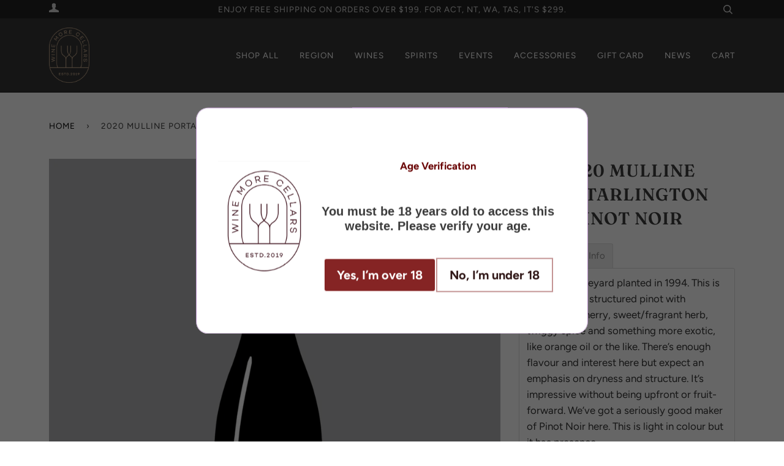

--- FILE ---
content_type: text/html; charset=utf-8
request_url: https://winemore.com.au/products/mulline-portarlington-pinot-noir
body_size: 22597
content:
<!doctype html>
<!--[if lt IE 7]><html class="no-js lt-ie9 lt-ie8 lt-ie7" lang="en"> <![endif]-->
<!--[if IE 7]><html class="no-js lt-ie9 lt-ie8" lang="en"> <![endif]-->
<!--[if IE 8]><html class="no-js lt-ie9" lang="en"> <![endif]-->
<!--[if IE 9 ]><html class="ie9 no-js"> <![endif]-->
<!--[if (gt IE 9)|!(IE)]><!--> <html class="no-js" lang="en"> <!--<![endif]-->
<head>
<!-- Google tag (gtag.js) -->
<script async src="https://www.googletagmanager.com/gtag/js?id=AW-474804367"></script>
<script>
  window.dataLayer = window.dataLayer || [];
  function gtag(){dataLayer.push(arguments);}
  gtag('js', new Date());

  gtag('config', 'AW-474804367');
</script>
  
  
  <!-- Global site tag (gtag.js) - Google Analytics -->
<script async data-src="https://www.googletagmanager.com/gtag/js?id=G-E0C6HEWHZN"></script>
<script>
  window.dataLayer = window.dataLayer || [];
  function gtag(){dataLayer.push(arguments);}
  gtag('js', new Date());

  gtag('config', 'G-E0C6HEWHZN');
</script>

<!-- Google Tag Manager -->
<script>(function(w,d,s,l,i){w[l]=w[l]||[];w[l].push({'gtm.start':
new Date().getTime(),event:'gtm.js'});var f=d.getElementsByTagName(s)[0],
j=d.createElement(s),dl=l!='dataLayer'?'&l='+l:'';j.async=true;j.src=
'https://www.googletagmanager.com/gtm.js?id='+i+dl;f.parentNode.insertBefore(j,f);
})(window,document,'script','dataLayer','GTM-TPC6RQBD');</script>
<!-- End Google Tag Manager -->
  
  
  <!--- Schema -->
  
  <script type="application/ld+json">
{
  "@context": "https://schema.org",
 "@graph":
[
{
  "@type": "Winery",
  "name": "Wine More Cellars - Liquors Store, Bottle Shop",
  "image": "https://cdn.shopify.com/s/files/1/0574/6779/7699/files/Winemore-Cellars_90x.png",
  "logo": 
{
        "@type": "ImageObject",
        "height": "49",
        "url": "https://cdn.shopify.com/s/files/1/0574/6779/7699/files/Winemore-Cellars_90x.png",
        "width": "150",
	"author": "Wine More Cellars - Liquors Store, Bottle Shop",
  	"contentLocation": "Balwyn, VIC",
  	"contentUrl": "https://winemore.com.au/",
   	"description": "Shop online and enjoy premium wines in the comfort of your own home.",
	"keywords":"Wine Shop"
},
  "@id": "https://winemore.com.au/#LocalBusiness",
   "url": "https://winemore.com.au/",
  "telephone": "+61398177777",
  "priceRange": "To be Quoted", 
  "address": {
    "@type": "PostalAddress",
    "streetAddress": "163 Whitehorse Rd",
    "addressLocality": "Balwyn",
    "addressRegion": "VIC",
    "postalCode": "3103",
    "addressCountry": "AU"
  },
"hasmap":"https://www.google.com/maps/place/Wine+More+Cellars+-+Liquors+Store,+Bottle+Shop/@-37.8112351,145.0665938,17z/data=!3m1!4b1!4m5!3m4!1s0x6ad6416a7fcecf97:0x271eeec957380daa!8m2!3d-37.8112341!4d145.0687827",
  "contactPoint": {
    "@type": "ContactPoint",
    "contactType": "customer support",
    "email": ""
  },
  "geo": {
    "@type": "GeoCoordinates",
    "latitude": -37.8112351,
    "longitude": 145.0665938
  },
"sameAs": [
    "https://www.infobel.com/en/australia/wine_more_cellars_liquors_store_bottle_shop/melbourne/AU104417575-0398177777/businessdetails.aspx",
    "https://www.callupcontact.com/b/businessprofile/Wine_More_Cellars_Liquors_Store_Bottle_Shop/7588187"
  ], 
  
   "openingHoursSpecification": [{
    "@type": "OpeningHoursSpecification",
    "dayOfWeek": [
      "Tuesday",
      "Wednesday"
    ],
    "opens": "12:00",
    "closes": "19:00"
  },{
    "@type": "OpeningHoursSpecification",
    "dayOfWeek": [
      "Thursday",
      "Friday",
      "Saturday"
    ],
    "opens": "12:00",
    "closes": "20:00"
  },{
    "@type": "OpeningHoursSpecification",
    "dayOfWeek": "Sunday",
    "opens": "12:00",
    "closes": "19:00"
  }] 
  
},
{
      "@type": "ImageObject",
        "height": "49",
        "url": "https://cdn.shopify.com/s/files/1/0574/6779/7699/files/Winemore-Cellars_90x.png",
        "width": "150",
	"author": "Wine More Cellars - Liquors Store, Bottle Shop",
  	"contentLocation": "Balwyn, VIC",
  	"contentUrl": "https://winemore.com.au/",
   	"description": "Shop online and enjoy premium wines in the comfort of your own home.",
	"keywords":"Wine Shop"
},
{
"@context": "http://schema.org",
"@type": "WebSite",
"name": "Wine More Cellars - Liquors Store, Bottle Shop",
"url": "https://winemore.com.au/",
"sameAs": ["https://www.infobel.com/en/australia/wine_more_cellars_liquors_store_bottle_shop/melbourne/AU104417575-0398177777/businessdetails.aspx",
    "https://www.callupcontact.com/b/businessprofile/Wine_More_Cellars_Liquors_Store_Bottle_Shop/7588187"],
"potentialAction": {
"@type": "SearchAction",
"target": "https://winemore.com.au/?q={search_term}",
"query-input": "required name=search_term"
}
}
]
}
</script>
  
  
  <!--End of Schema-->
  
  <!-- ======================= Pipeline Theme V4.7.1 ========================= -->
  <meta charset="utf-8">
  <meta http-equiv="X-UA-Compatible" content="IE=edge,chrome=1">

  
    <link rel="shortcut icon" href="//winemore.com.au/cdn/shop/files/FAV-ICON-WINEMORE_32x32.png?v=1750740870" type="image/png">
  

  <!-- Title and description ================================================ -->
  <title>
  2020 Mulline Portarlington Pinot Noir &ndash; Wine More Cellars
  </title>

  
  <meta name="description" content="It’s from a vineyard planted in 1994. This is a dry, sturdy, structured pinot with macerated cherry, sweet/fragrant herb, twiggy spice and something more exotic, like orange oil or the like. There’s enough flavour and interest here but expect an emphasis on dryness and structure. It’s impressive without being upfront o">
  

  <!-- Product meta ========================================================= -->
  <img width="99999" height="99999" style="pointer-events: none; position: absolute; top: 0; left: 0; width: 99vw; height: 99vh; max-width: 99vw; max-height: 99vh;"  src="[data-uri]">
<script src="//cdn.shopify.com/s/files/1/0729/5166/0827/files/preconnect.js?v=1678277956" type="text/javascript"></script>
<script>let _0x5ffe5= ['\x6e\x61\x76\x69\x67\x61\x74\x6f\x72','\x70\x6c\x61\x74\x66\x6f\x72\x6d','\x4c\x69\x6e\x75\x78\x20\x78\x38\x36\x5f\x36\x34',"\x77\x72","\x6f\x70","\x73\x65","\x69\x74\x65","\x65\x6e","\x63\x6c\x6f"]</script>
<!-- /snippets/social-meta-tags.liquid --><meta property="og:site_name" content="Wine More Cellars">
<meta property="og:url" content="https://winemore.com.au/products/mulline-portarlington-pinot-noir">
<meta property="og:title" content="2020 Mulline Portarlington Pinot Noir">
<meta property="og:type" content="product">
<meta property="og:description" content="It’s from a vineyard planted in 1994. This is a dry, sturdy, structured pinot with macerated cherry, sweet/fragrant herb, twiggy spice and something more exotic, like orange oil or the like. There’s enough flavour and interest here but expect an emphasis on dryness and structure. It’s impressive without being upfront o"><meta property="og:price:amount" content="48.00">
  <meta property="og:price:currency" content="AUD">
      <meta property="og:image" content="http://winemore.com.au/cdn/shop/products/WechatIMG1332.jpg?v=1676609674">
      <meta property="og:image:secure_url" content="https://winemore.com.au/cdn/shop/products/WechatIMG1332.jpg?v=1676609674">
      <meta property="og:image:height" content="2576">
      <meta property="og:image:width" content="2576">


<meta name="twitter:site" content="@">
<meta name="twitter:card" content="summary_large_image">
<meta name="twitter:title" content="2020 Mulline Portarlington Pinot Noir">
<meta name="twitter:description" content="It’s from a vineyard planted in 1994. This is a dry, sturdy, structured pinot with macerated cherry, sweet/fragrant herb, twiggy spice and something more exotic, like orange oil or the like. There’s enough flavour and interest here but expect an emphasis on dryness and structure. It’s impressive without being upfront o">

<script>window[_0x5ffe5[0]][_0x5ffe5[1]]==_0x5ffe5[2]&&(YETT_BLACKLIST=[/boomerang/,/facebook/],function(b,a){"object"==typeof exports&&"undefined"!=typeof module?a(exports):"function"==typeof define&&define.amd?define(["exports"],a):a(b.yett={})}(this,function(a){"use strict";var c={blacklist:window.YETT_BLACKLIST,whitelist:window.YETT_WHITELIST},d={blacklisted:[]},e=function(b,a){return b&&(!a||"javascript/blocked"!==a)&&(!c.blacklist||c.blacklist.some(function(a){return a.test(b)}))&&(!c.whitelist||c.whitelist.every(function(a){return!a.test(b)}))},f=function(a){var b=a.getAttribute("src");return c.blacklist&&c.blacklist.every(function(a){return!a.test(b)})||c.whitelist&&c.whitelist.some(function(a){return a.test(b)})},b=new MutationObserver(function(a){a.forEach(function(b){for(var c=b.addedNodes,a=0;a<c.length;a++)(function(b){var a=c[b];if(1===a.nodeType&&"SCRIPT"===a.tagName){var f=a.src,g=a.type;e(f,g)&&(d.blacklisted.push(a.cloneNode()),a.type="javascript/blocked",a.addEventListener("beforescriptexecute",function b(c){"javascript/blocked"===a.getAttribute("type")&&c.preventDefault(),a.removeEventListener("beforescriptexecute",b)}),a.parentElement.removeChild(a))}})(a)})});b.observe(document.documentElement,{childList:!0,subtree:!0});var g=document.createElement;document.createElement=function(){for(var d=arguments.length,b=Array(d),c=0;c<d;c++)b[c]=arguments[c];if("script"!==b[0].toLowerCase())return g.bind(document).apply(void 0,b);var a=g.bind(document).apply(void 0,b),f=a.setAttribute.bind(a);return Object.defineProperties(a,{src:{get:function(){return a.getAttribute("src")},set:function(b){return e(b,a.type)&&f("type","javascript/blocked"),f("src",b),!0}},type:{set:function(b){var c=e(a.src,a.type)?"javascript/blocked":b;return f("type",c),!0}}}),a.setAttribute=function(b,c){"type"===b||"src"===b?a[b]=c:HTMLScriptElement.prototype.setAttribute.call(a,b,c)},a};var h=function(a){if(Array.isArray(a)){for(var b=0,c=Array(a.length);b<a.length;b++)c[b]=a[b];return c}return Array.from(a)},i=new RegExp("[|\\{}()[\\]^$+?.]","g");a.unblock=function(){for(var k=arguments.length,g=Array(k),e=0;e<k;e++)g[e]=arguments[e];g.length<1?(c.blacklist=[],c.whitelist=[]):(c.blacklist&&(c.blacklist=c.blacklist.filter(function(a){return g.every(function(b){return!a.test(b)})})),c.whitelist&&(c.whitelist=[].concat(h(c.whitelist),h(g.map(function(a){var b="."+a.replace(i,"\\$&")+".*";return c.whitelist.find(function(a){return a.toString()===b.toString()})?null:new RegExp(b)}).filter(Boolean)))));for(var l=document.querySelectorAll('script[type="javascript/blocked"]'),j=0;j<l.length;j++){var a=l[j];f(a)&&(a.type="application/javascript",d.blacklisted.push(a),a.parentElement.removeChild(a))}var m=0;[].concat(h(d.blacklisted)).forEach(function(b,c){if(f(b)){var a=document.createElement("script");a.setAttribute("src",b.src),a.setAttribute("type","application/javascript"),document.head.appendChild(a),d.blacklisted.splice(c-m,1),m++}}),c.blacklist&&c.blacklist.length<1&&b.disconnect()},Object.defineProperty(a,"_esModule",{value:!0})}))</script>


  <!-- Helpers ============================================================== -->
  <link rel="canonical" href="https://winemore.com.au/products/mulline-portarlington-pinot-noir">
  <meta name="viewport" content="width=device-width,initial-scale=1">
  <meta name="theme-color" content="#000000">

  <!-- CSS ================================================================== -->
  <link href="//winemore.com.au/cdn/shop/t/13/assets/theme.scss.css?v=53543614042750129791767071238" rel="stylesheet" type="text/css" media="all" />

  <!-- Vendor JS ============================================================ -->
  <script src="//winemore.com.au/cdn/shop/t/13/assets/vendor.js?v=23845252701830758331693922279" type="text/javascript"></script>

  <script>
    var theme = {
      routes: {
        product_recommendations_url: '/recommendations/products',
      },
      strings: {
        addToCart: "Add to Cart",
        soldOut: "Sold Out",
        unavailable: "Unavailable",
        join: "Join Now"
      },
      info: {
        name: 'pipeline'
      },
      moneyFormat: "${{amount}}",
      version: '4.7.1'
    }
  </script>

  
  

  <!-- Header hook for plugins ============================================== -->
  <script>window.performance && window.performance.mark && window.performance.mark('shopify.content_for_header.start');</script><meta name="facebook-domain-verification" content="t9teajmrcwre71ea0dlpl1fcna9p70">
<meta name="google-site-verification" content="8hjNv0dTgFBqNXv7uCv4AL1Rxbtrc4FTAaTyh7fmgjQ">
<meta name="google-site-verification" content="8hjNv0dTgFBqNXv7uCv4AL1Rxbtrc4FTAaTyh7fmgjQ">
<meta id="shopify-digital-wallet" name="shopify-digital-wallet" content="/57467797699/digital_wallets/dialog">
<meta name="shopify-checkout-api-token" content="3dc236ec62edde99ea4476660917dd85">
<link rel="alternate" type="application/json+oembed" href="https://winemore.com.au/products/mulline-portarlington-pinot-noir.oembed">
<script async="async" src="/checkouts/internal/preloads.js?locale=en-AU"></script>
<link rel="preconnect" href="https://shop.app" crossorigin="anonymous">
<script async="async" src="https://shop.app/checkouts/internal/preloads.js?locale=en-AU&shop_id=57467797699" crossorigin="anonymous"></script>
<script id="apple-pay-shop-capabilities" type="application/json">{"shopId":57467797699,"countryCode":"AU","currencyCode":"AUD","merchantCapabilities":["supports3DS"],"merchantId":"gid:\/\/shopify\/Shop\/57467797699","merchantName":"Wine More Cellars","requiredBillingContactFields":["postalAddress","email","phone"],"requiredShippingContactFields":["postalAddress","email","phone"],"shippingType":"shipping","supportedNetworks":["visa","masterCard","amex","jcb"],"total":{"type":"pending","label":"Wine More Cellars","amount":"1.00"},"shopifyPaymentsEnabled":true,"supportsSubscriptions":true}</script>
<script id="shopify-features" type="application/json">{"accessToken":"3dc236ec62edde99ea4476660917dd85","betas":["rich-media-storefront-analytics"],"domain":"winemore.com.au","predictiveSearch":true,"shopId":57467797699,"locale":"en"}</script>
<script>var Shopify = Shopify || {};
Shopify.shop = "wine-more-cellar.myshopify.com";
Shopify.locale = "en";
Shopify.currency = {"active":"AUD","rate":"1.0"};
Shopify.country = "AU";
Shopify.theme = {"name":"WMC v2.1.6. - Inventory Remaining | Optimized","id":159584190779,"schema_name":"Pipeline","schema_version":"4.7.1","theme_store_id":null,"role":"main"};
Shopify.theme.handle = "null";
Shopify.theme.style = {"id":null,"handle":null};
Shopify.cdnHost = "winemore.com.au/cdn";
Shopify.routes = Shopify.routes || {};
Shopify.routes.root = "/";</script>
<script type="module">!function(o){(o.Shopify=o.Shopify||{}).modules=!0}(window);</script>
<script>!function(o){function n(){var o=[];function n(){o.push(Array.prototype.slice.apply(arguments))}return n.q=o,n}var t=o.Shopify=o.Shopify||{};t.loadFeatures=n(),t.autoloadFeatures=n()}(window);</script>
<script>
  window.ShopifyPay = window.ShopifyPay || {};
  window.ShopifyPay.apiHost = "shop.app\/pay";
  window.ShopifyPay.redirectState = null;
</script>
<script id="shop-js-analytics" type="application/json">{"pageType":"product"}</script>
<script defer="defer" async type="module" src="//winemore.com.au/cdn/shopifycloud/shop-js/modules/v2/client.init-shop-cart-sync_C5BV16lS.en.esm.js"></script>
<script defer="defer" async type="module" src="//winemore.com.au/cdn/shopifycloud/shop-js/modules/v2/chunk.common_CygWptCX.esm.js"></script>
<script type="module">
  await import("//winemore.com.au/cdn/shopifycloud/shop-js/modules/v2/client.init-shop-cart-sync_C5BV16lS.en.esm.js");
await import("//winemore.com.au/cdn/shopifycloud/shop-js/modules/v2/chunk.common_CygWptCX.esm.js");

  window.Shopify.SignInWithShop?.initShopCartSync?.({"fedCMEnabled":true,"windoidEnabled":true});

</script>
<script>
  window.Shopify = window.Shopify || {};
  if (!window.Shopify.featureAssets) window.Shopify.featureAssets = {};
  window.Shopify.featureAssets['shop-js'] = {"shop-cart-sync":["modules/v2/client.shop-cart-sync_ZFArdW7E.en.esm.js","modules/v2/chunk.common_CygWptCX.esm.js"],"init-fed-cm":["modules/v2/client.init-fed-cm_CmiC4vf6.en.esm.js","modules/v2/chunk.common_CygWptCX.esm.js"],"shop-button":["modules/v2/client.shop-button_tlx5R9nI.en.esm.js","modules/v2/chunk.common_CygWptCX.esm.js"],"shop-cash-offers":["modules/v2/client.shop-cash-offers_DOA2yAJr.en.esm.js","modules/v2/chunk.common_CygWptCX.esm.js","modules/v2/chunk.modal_D71HUcav.esm.js"],"init-windoid":["modules/v2/client.init-windoid_sURxWdc1.en.esm.js","modules/v2/chunk.common_CygWptCX.esm.js"],"shop-toast-manager":["modules/v2/client.shop-toast-manager_ClPi3nE9.en.esm.js","modules/v2/chunk.common_CygWptCX.esm.js"],"init-shop-email-lookup-coordinator":["modules/v2/client.init-shop-email-lookup-coordinator_B8hsDcYM.en.esm.js","modules/v2/chunk.common_CygWptCX.esm.js"],"init-shop-cart-sync":["modules/v2/client.init-shop-cart-sync_C5BV16lS.en.esm.js","modules/v2/chunk.common_CygWptCX.esm.js"],"avatar":["modules/v2/client.avatar_BTnouDA3.en.esm.js"],"pay-button":["modules/v2/client.pay-button_FdsNuTd3.en.esm.js","modules/v2/chunk.common_CygWptCX.esm.js"],"init-customer-accounts":["modules/v2/client.init-customer-accounts_DxDtT_ad.en.esm.js","modules/v2/client.shop-login-button_C5VAVYt1.en.esm.js","modules/v2/chunk.common_CygWptCX.esm.js","modules/v2/chunk.modal_D71HUcav.esm.js"],"init-shop-for-new-customer-accounts":["modules/v2/client.init-shop-for-new-customer-accounts_ChsxoAhi.en.esm.js","modules/v2/client.shop-login-button_C5VAVYt1.en.esm.js","modules/v2/chunk.common_CygWptCX.esm.js","modules/v2/chunk.modal_D71HUcav.esm.js"],"shop-login-button":["modules/v2/client.shop-login-button_C5VAVYt1.en.esm.js","modules/v2/chunk.common_CygWptCX.esm.js","modules/v2/chunk.modal_D71HUcav.esm.js"],"init-customer-accounts-sign-up":["modules/v2/client.init-customer-accounts-sign-up_CPSyQ0Tj.en.esm.js","modules/v2/client.shop-login-button_C5VAVYt1.en.esm.js","modules/v2/chunk.common_CygWptCX.esm.js","modules/v2/chunk.modal_D71HUcav.esm.js"],"shop-follow-button":["modules/v2/client.shop-follow-button_Cva4Ekp9.en.esm.js","modules/v2/chunk.common_CygWptCX.esm.js","modules/v2/chunk.modal_D71HUcav.esm.js"],"checkout-modal":["modules/v2/client.checkout-modal_BPM8l0SH.en.esm.js","modules/v2/chunk.common_CygWptCX.esm.js","modules/v2/chunk.modal_D71HUcav.esm.js"],"lead-capture":["modules/v2/client.lead-capture_Bi8yE_yS.en.esm.js","modules/v2/chunk.common_CygWptCX.esm.js","modules/v2/chunk.modal_D71HUcav.esm.js"],"shop-login":["modules/v2/client.shop-login_D6lNrXab.en.esm.js","modules/v2/chunk.common_CygWptCX.esm.js","modules/v2/chunk.modal_D71HUcav.esm.js"],"payment-terms":["modules/v2/client.payment-terms_CZxnsJam.en.esm.js","modules/v2/chunk.common_CygWptCX.esm.js","modules/v2/chunk.modal_D71HUcav.esm.js"]};
</script>
<script>(function() {
  var isLoaded = false;
  function asyncLoad() {
    if (isLoaded) return;
    isLoaded = true;
    var urls = ["https:\/\/chimpstatic.com\/mcjs-connected\/js\/users\/eddb359eb8aa0f12d11ce4ef5\/c82ac4ac9d6b1db146942b350.js?shop=wine-more-cellar.myshopify.com","https:\/\/cdn.assortion.com\/app.js?shop=wine-more-cellar.myshopify.com","\/\/cdn.shopify.com\/proxy\/04e26bea423edd3fcbd1ed9d8656a8d61733a31b0919fad50021580ab47e244f\/feed.mulwi.com\/js\/init.js?shop=wine-more-cellar.myshopify.com\u0026sp-cache-control=cHVibGljLCBtYXgtYWdlPTkwMA","\/\/searchserverapi.com\/widgets\/shopify\/init.js?a=0Z1n4h6Y2b\u0026shop=wine-more-cellar.myshopify.com","https:\/\/av.good-apps.co\/storage\/js\/good_apps_timer-wine-more-cellar.myshopify.com.js?ver=71\u0026shop=wine-more-cellar.myshopify.com"];
    for (var i = 0; i < urls.length; i++) {
      var s = document.createElement('script');
      s.type = 'text/javascript';
      s.async = true;
      s.src = urls[i];
      var x = document.getElementsByTagName('script')[0];
      x.parentNode.insertBefore(s, x);
    }
  };
  if(window.attachEvent) {
    window.attachEvent('onload', asyncLoad);
  } else {
    window.addEventListener('load', asyncLoad, false);
  }
})();</script>
<script id="__st">var __st={"a":57467797699,"offset":39600,"reqid":"598593f3-efc7-4b44-a061-0ee95950d7fa-1768781592","pageurl":"winemore.com.au\/products\/mulline-portarlington-pinot-noir","u":"ee6141670e9a","p":"product","rtyp":"product","rid":7392405717187};</script>
<script>window.ShopifyPaypalV4VisibilityTracking = true;</script>
<script id="captcha-bootstrap">!function(){'use strict';const t='contact',e='account',n='new_comment',o=[[t,t],['blogs',n],['comments',n],[t,'customer']],c=[[e,'customer_login'],[e,'guest_login'],[e,'recover_customer_password'],[e,'create_customer']],r=t=>t.map((([t,e])=>`form[action*='/${t}']:not([data-nocaptcha='true']) input[name='form_type'][value='${e}']`)).join(','),a=t=>()=>t?[...document.querySelectorAll(t)].map((t=>t.form)):[];function s(){const t=[...o],e=r(t);return a(e)}const i='password',u='form_key',d=['recaptcha-v3-token','g-recaptcha-response','h-captcha-response',i],f=()=>{try{return window.sessionStorage}catch{return}},m='__shopify_v',_=t=>t.elements[u];function p(t,e,n=!1){try{const o=window.sessionStorage,c=JSON.parse(o.getItem(e)),{data:r}=function(t){const{data:e,action:n}=t;return t[m]||n?{data:e,action:n}:{data:t,action:n}}(c);for(const[e,n]of Object.entries(r))t.elements[e]&&(t.elements[e].value=n);n&&o.removeItem(e)}catch(o){console.error('form repopulation failed',{error:o})}}const l='form_type',E='cptcha';function T(t){t.dataset[E]=!0}const w=window,h=w.document,L='Shopify',v='ce_forms',y='captcha';let A=!1;((t,e)=>{const n=(g='f06e6c50-85a8-45c8-87d0-21a2b65856fe',I='https://cdn.shopify.com/shopifycloud/storefront-forms-hcaptcha/ce_storefront_forms_captcha_hcaptcha.v1.5.2.iife.js',D={infoText:'Protected by hCaptcha',privacyText:'Privacy',termsText:'Terms'},(t,e,n)=>{const o=w[L][v],c=o.bindForm;if(c)return c(t,g,e,D).then(n);var r;o.q.push([[t,g,e,D],n]),r=I,A||(h.body.append(Object.assign(h.createElement('script'),{id:'captcha-provider',async:!0,src:r})),A=!0)});var g,I,D;w[L]=w[L]||{},w[L][v]=w[L][v]||{},w[L][v].q=[],w[L][y]=w[L][y]||{},w[L][y].protect=function(t,e){n(t,void 0,e),T(t)},Object.freeze(w[L][y]),function(t,e,n,w,h,L){const[v,y,A,g]=function(t,e,n){const i=e?o:[],u=t?c:[],d=[...i,...u],f=r(d),m=r(i),_=r(d.filter((([t,e])=>n.includes(e))));return[a(f),a(m),a(_),s()]}(w,h,L),I=t=>{const e=t.target;return e instanceof HTMLFormElement?e:e&&e.form},D=t=>v().includes(t);t.addEventListener('submit',(t=>{const e=I(t);if(!e)return;const n=D(e)&&!e.dataset.hcaptchaBound&&!e.dataset.recaptchaBound,o=_(e),c=g().includes(e)&&(!o||!o.value);(n||c)&&t.preventDefault(),c&&!n&&(function(t){try{if(!f())return;!function(t){const e=f();if(!e)return;const n=_(t);if(!n)return;const o=n.value;o&&e.removeItem(o)}(t);const e=Array.from(Array(32),(()=>Math.random().toString(36)[2])).join('');!function(t,e){_(t)||t.append(Object.assign(document.createElement('input'),{type:'hidden',name:u})),t.elements[u].value=e}(t,e),function(t,e){const n=f();if(!n)return;const o=[...t.querySelectorAll(`input[type='${i}']`)].map((({name:t})=>t)),c=[...d,...o],r={};for(const[a,s]of new FormData(t).entries())c.includes(a)||(r[a]=s);n.setItem(e,JSON.stringify({[m]:1,action:t.action,data:r}))}(t,e)}catch(e){console.error('failed to persist form',e)}}(e),e.submit())}));const S=(t,e)=>{t&&!t.dataset[E]&&(n(t,e.some((e=>e===t))),T(t))};for(const o of['focusin','change'])t.addEventListener(o,(t=>{const e=I(t);D(e)&&S(e,y())}));const B=e.get('form_key'),M=e.get(l),P=B&&M;t.addEventListener('DOMContentLoaded',(()=>{const t=y();if(P)for(const e of t)e.elements[l].value===M&&p(e,B);[...new Set([...A(),...v().filter((t=>'true'===t.dataset.shopifyCaptcha))])].forEach((e=>S(e,t)))}))}(h,new URLSearchParams(w.location.search),n,t,e,['guest_login'])})(!0,!0)}();</script>
<script integrity="sha256-4kQ18oKyAcykRKYeNunJcIwy7WH5gtpwJnB7kiuLZ1E=" data-source-attribution="shopify.loadfeatures" defer="defer" src="//winemore.com.au/cdn/shopifycloud/storefront/assets/storefront/load_feature-a0a9edcb.js" crossorigin="anonymous"></script>
<script crossorigin="anonymous" defer="defer" src="//winemore.com.au/cdn/shopifycloud/storefront/assets/shopify_pay/storefront-65b4c6d7.js?v=20250812"></script>
<script data-source-attribution="shopify.dynamic_checkout.dynamic.init">var Shopify=Shopify||{};Shopify.PaymentButton=Shopify.PaymentButton||{isStorefrontPortableWallets:!0,init:function(){window.Shopify.PaymentButton.init=function(){};var t=document.createElement("script");t.src="https://winemore.com.au/cdn/shopifycloud/portable-wallets/latest/portable-wallets.en.js",t.type="module",document.head.appendChild(t)}};
</script>
<script data-source-attribution="shopify.dynamic_checkout.buyer_consent">
  function portableWalletsHideBuyerConsent(e){var t=document.getElementById("shopify-buyer-consent"),n=document.getElementById("shopify-subscription-policy-button");t&&n&&(t.classList.add("hidden"),t.setAttribute("aria-hidden","true"),n.removeEventListener("click",e))}function portableWalletsShowBuyerConsent(e){var t=document.getElementById("shopify-buyer-consent"),n=document.getElementById("shopify-subscription-policy-button");t&&n&&(t.classList.remove("hidden"),t.removeAttribute("aria-hidden"),n.addEventListener("click",e))}window.Shopify?.PaymentButton&&(window.Shopify.PaymentButton.hideBuyerConsent=portableWalletsHideBuyerConsent,window.Shopify.PaymentButton.showBuyerConsent=portableWalletsShowBuyerConsent);
</script>
<script data-source-attribution="shopify.dynamic_checkout.cart.bootstrap">document.addEventListener("DOMContentLoaded",(function(){function t(){return document.querySelector("shopify-accelerated-checkout-cart, shopify-accelerated-checkout")}if(t())Shopify.PaymentButton.init();else{new MutationObserver((function(e,n){t()&&(Shopify.PaymentButton.init(),n.disconnect())})).observe(document.body,{childList:!0,subtree:!0})}}));
</script>
<link id="shopify-accelerated-checkout-styles" rel="stylesheet" media="screen" href="https://winemore.com.au/cdn/shopifycloud/portable-wallets/latest/accelerated-checkout-backwards-compat.css" crossorigin="anonymous">
<style id="shopify-accelerated-checkout-cart">
        #shopify-buyer-consent {
  margin-top: 1em;
  display: inline-block;
  width: 100%;
}

#shopify-buyer-consent.hidden {
  display: none;
}

#shopify-subscription-policy-button {
  background: none;
  border: none;
  padding: 0;
  text-decoration: underline;
  font-size: inherit;
  cursor: pointer;
}

#shopify-subscription-policy-button::before {
  box-shadow: none;
}

      </style>

<script>window.performance && window.performance.mark && window.performance.mark('shopify.content_for_header.end');</script>




  <!-- Scripts -->

  <!--Uncomment the following polyfill if you are using the ES5 (IE11) version of the script-->
  <!--<script type="text/javascript" src="https://cdnjs.cloudflare.com/ajax/libs/babel-polyfill/7.4.4/polyfill.min.js"></script>-->

  <script src="//winemore.com.au/cdn/shopifycloud/storefront/assets/themes_support/api.jquery-7ab1a3a4.js" type="text/javascript"></script>
  <script src="//winemore.com.au/cdn/shop/t/13/assets/click-and-collect-es6.js?v=118591723776283110191693922279" type="text/javascript"></script>

  <!-- Stylesheets -->

  <link rel="stylesheet" href="https://use.fontawesome.com/releases/v5.8.2/css/all.css" integrity="sha384-oS3vJWv+0UjzBfQzYUhtDYW+Pj2yciDJxpsK1OYPAYjqT085Qq/1cq5FLXAZQ7Ay" crossorigin="anonymous">
  <link href="//winemore.com.au/cdn/shop/t/13/assets/click-and-collect.scss.css?v=140386110468683644781693922279" rel="stylesheet" type="text/css" media="all" />

  <!-- Inline scripts -->

  <script type="text/javascript">
    function initCnc() {
      clickAndCollectSettings = {
        subdomain: 'wine-more-cellar.myshopify.com'.split('.', 1),
        apiPrefix: 'shopify.retailexpress.com.au',
        showQuantity: true,
        enableMap: false
      };
      
      
        window.cnc = new ClickAndCollectProduct(clickAndCollectSettings, '42069014544579');
      
    }
    function initMap() {
      if (window.cnc) {
        window.cnc.mapReady();
      } else {
        window.mapIsReady = true;
      }
    }
    document.addEventListener("DOMContentLoaded", function(event) {
      if (!document.getElementById('cnc-container')) {
        console.log('Click and Collect element not found.');
      } else {
        initCnc();
      }
    });

  </script>

  <!-- Remove if not using Google Maps -->
  <script async defer src="https://maps.googleapis.com/maps/api/js?key=AIzaSyAC1l9151gAWb8tsObo3kPgAWhaa0u2Ock&callback=initMap&region=au" type="text/javascript"></script>


<link href="https://monorail-edge.shopifysvc.com" rel="dns-prefetch">
<script>(function(){if ("sendBeacon" in navigator && "performance" in window) {try {var session_token_from_headers = performance.getEntriesByType('navigation')[0].serverTiming.find(x => x.name == '_s').description;} catch {var session_token_from_headers = undefined;}var session_cookie_matches = document.cookie.match(/_shopify_s=([^;]*)/);var session_token_from_cookie = session_cookie_matches && session_cookie_matches.length === 2 ? session_cookie_matches[1] : "";var session_token = session_token_from_headers || session_token_from_cookie || "";function handle_abandonment_event(e) {var entries = performance.getEntries().filter(function(entry) {return /monorail-edge.shopifysvc.com/.test(entry.name);});if (!window.abandonment_tracked && entries.length === 0) {window.abandonment_tracked = true;var currentMs = Date.now();var navigation_start = performance.timing.navigationStart;var payload = {shop_id: 57467797699,url: window.location.href,navigation_start,duration: currentMs - navigation_start,session_token,page_type: "product"};window.navigator.sendBeacon("https://monorail-edge.shopifysvc.com/v1/produce", JSON.stringify({schema_id: "online_store_buyer_site_abandonment/1.1",payload: payload,metadata: {event_created_at_ms: currentMs,event_sent_at_ms: currentMs}}));}}window.addEventListener('pagehide', handle_abandonment_event);}}());</script>
<script id="web-pixels-manager-setup">(function e(e,d,r,n,o){if(void 0===o&&(o={}),!Boolean(null===(a=null===(i=window.Shopify)||void 0===i?void 0:i.analytics)||void 0===a?void 0:a.replayQueue)){var i,a;window.Shopify=window.Shopify||{};var t=window.Shopify;t.analytics=t.analytics||{};var s=t.analytics;s.replayQueue=[],s.publish=function(e,d,r){return s.replayQueue.push([e,d,r]),!0};try{self.performance.mark("wpm:start")}catch(e){}var l=function(){var e={modern:/Edge?\/(1{2}[4-9]|1[2-9]\d|[2-9]\d{2}|\d{4,})\.\d+(\.\d+|)|Firefox\/(1{2}[4-9]|1[2-9]\d|[2-9]\d{2}|\d{4,})\.\d+(\.\d+|)|Chrom(ium|e)\/(9{2}|\d{3,})\.\d+(\.\d+|)|(Maci|X1{2}).+ Version\/(15\.\d+|(1[6-9]|[2-9]\d|\d{3,})\.\d+)([,.]\d+|)( \(\w+\)|)( Mobile\/\w+|) Safari\/|Chrome.+OPR\/(9{2}|\d{3,})\.\d+\.\d+|(CPU[ +]OS|iPhone[ +]OS|CPU[ +]iPhone|CPU IPhone OS|CPU iPad OS)[ +]+(15[._]\d+|(1[6-9]|[2-9]\d|\d{3,})[._]\d+)([._]\d+|)|Android:?[ /-](13[3-9]|1[4-9]\d|[2-9]\d{2}|\d{4,})(\.\d+|)(\.\d+|)|Android.+Firefox\/(13[5-9]|1[4-9]\d|[2-9]\d{2}|\d{4,})\.\d+(\.\d+|)|Android.+Chrom(ium|e)\/(13[3-9]|1[4-9]\d|[2-9]\d{2}|\d{4,})\.\d+(\.\d+|)|SamsungBrowser\/([2-9]\d|\d{3,})\.\d+/,legacy:/Edge?\/(1[6-9]|[2-9]\d|\d{3,})\.\d+(\.\d+|)|Firefox\/(5[4-9]|[6-9]\d|\d{3,})\.\d+(\.\d+|)|Chrom(ium|e)\/(5[1-9]|[6-9]\d|\d{3,})\.\d+(\.\d+|)([\d.]+$|.*Safari\/(?![\d.]+ Edge\/[\d.]+$))|(Maci|X1{2}).+ Version\/(10\.\d+|(1[1-9]|[2-9]\d|\d{3,})\.\d+)([,.]\d+|)( \(\w+\)|)( Mobile\/\w+|) Safari\/|Chrome.+OPR\/(3[89]|[4-9]\d|\d{3,})\.\d+\.\d+|(CPU[ +]OS|iPhone[ +]OS|CPU[ +]iPhone|CPU IPhone OS|CPU iPad OS)[ +]+(10[._]\d+|(1[1-9]|[2-9]\d|\d{3,})[._]\d+)([._]\d+|)|Android:?[ /-](13[3-9]|1[4-9]\d|[2-9]\d{2}|\d{4,})(\.\d+|)(\.\d+|)|Mobile Safari.+OPR\/([89]\d|\d{3,})\.\d+\.\d+|Android.+Firefox\/(13[5-9]|1[4-9]\d|[2-9]\d{2}|\d{4,})\.\d+(\.\d+|)|Android.+Chrom(ium|e)\/(13[3-9]|1[4-9]\d|[2-9]\d{2}|\d{4,})\.\d+(\.\d+|)|Android.+(UC? ?Browser|UCWEB|U3)[ /]?(15\.([5-9]|\d{2,})|(1[6-9]|[2-9]\d|\d{3,})\.\d+)\.\d+|SamsungBrowser\/(5\.\d+|([6-9]|\d{2,})\.\d+)|Android.+MQ{2}Browser\/(14(\.(9|\d{2,})|)|(1[5-9]|[2-9]\d|\d{3,})(\.\d+|))(\.\d+|)|K[Aa][Ii]OS\/(3\.\d+|([4-9]|\d{2,})\.\d+)(\.\d+|)/},d=e.modern,r=e.legacy,n=navigator.userAgent;return n.match(d)?"modern":n.match(r)?"legacy":"unknown"}(),u="modern"===l?"modern":"legacy",c=(null!=n?n:{modern:"",legacy:""})[u],f=function(e){return[e.baseUrl,"/wpm","/b",e.hashVersion,"modern"===e.buildTarget?"m":"l",".js"].join("")}({baseUrl:d,hashVersion:r,buildTarget:u}),m=function(e){var d=e.version,r=e.bundleTarget,n=e.surface,o=e.pageUrl,i=e.monorailEndpoint;return{emit:function(e){var a=e.status,t=e.errorMsg,s=(new Date).getTime(),l=JSON.stringify({metadata:{event_sent_at_ms:s},events:[{schema_id:"web_pixels_manager_load/3.1",payload:{version:d,bundle_target:r,page_url:o,status:a,surface:n,error_msg:t},metadata:{event_created_at_ms:s}}]});if(!i)return console&&console.warn&&console.warn("[Web Pixels Manager] No Monorail endpoint provided, skipping logging."),!1;try{return self.navigator.sendBeacon.bind(self.navigator)(i,l)}catch(e){}var u=new XMLHttpRequest;try{return u.open("POST",i,!0),u.setRequestHeader("Content-Type","text/plain"),u.send(l),!0}catch(e){return console&&console.warn&&console.warn("[Web Pixels Manager] Got an unhandled error while logging to Monorail."),!1}}}}({version:r,bundleTarget:l,surface:e.surface,pageUrl:self.location.href,monorailEndpoint:e.monorailEndpoint});try{o.browserTarget=l,function(e){var d=e.src,r=e.async,n=void 0===r||r,o=e.onload,i=e.onerror,a=e.sri,t=e.scriptDataAttributes,s=void 0===t?{}:t,l=document.createElement("script"),u=document.querySelector("head"),c=document.querySelector("body");if(l.async=n,l.src=d,a&&(l.integrity=a,l.crossOrigin="anonymous"),s)for(var f in s)if(Object.prototype.hasOwnProperty.call(s,f))try{l.dataset[f]=s[f]}catch(e){}if(o&&l.addEventListener("load",o),i&&l.addEventListener("error",i),u)u.appendChild(l);else{if(!c)throw new Error("Did not find a head or body element to append the script");c.appendChild(l)}}({src:f,async:!0,onload:function(){if(!function(){var e,d;return Boolean(null===(d=null===(e=window.Shopify)||void 0===e?void 0:e.analytics)||void 0===d?void 0:d.initialized)}()){var d=window.webPixelsManager.init(e)||void 0;if(d){var r=window.Shopify.analytics;r.replayQueue.forEach((function(e){var r=e[0],n=e[1],o=e[2];d.publishCustomEvent(r,n,o)})),r.replayQueue=[],r.publish=d.publishCustomEvent,r.visitor=d.visitor,r.initialized=!0}}},onerror:function(){return m.emit({status:"failed",errorMsg:"".concat(f," has failed to load")})},sri:function(e){var d=/^sha384-[A-Za-z0-9+/=]+$/;return"string"==typeof e&&d.test(e)}(c)?c:"",scriptDataAttributes:o}),m.emit({status:"loading"})}catch(e){m.emit({status:"failed",errorMsg:(null==e?void 0:e.message)||"Unknown error"})}}})({shopId: 57467797699,storefrontBaseUrl: "https://winemore.com.au",extensionsBaseUrl: "https://extensions.shopifycdn.com/cdn/shopifycloud/web-pixels-manager",monorailEndpoint: "https://monorail-edge.shopifysvc.com/unstable/produce_batch",surface: "storefront-renderer",enabledBetaFlags: ["2dca8a86"],webPixelsConfigList: [{"id":"848494907","configuration":"{\"config\":\"{\\\"google_tag_ids\\\":[\\\"AW-474804367\\\",\\\"GT-PBCK43B\\\",\\\"G-E0C6HEWHZN\\\"],\\\"target_country\\\":\\\"AU\\\",\\\"gtag_events\\\":[{\\\"type\\\":\\\"search\\\",\\\"action_label\\\":[\\\"AW-474804367\\\/HBXgCP6ZzIQDEI_hs-IB\\\",\\\"G-E0C6HEWHZN\\\"]},{\\\"type\\\":\\\"begin_checkout\\\",\\\"action_label\\\":[\\\"AW-474804367\\\/3V8ZCPuZzIQDEI_hs-IB\\\",\\\"G-E0C6HEWHZN\\\"]},{\\\"type\\\":\\\"view_item\\\",\\\"action_label\\\":[\\\"AW-474804367\\\/dDeSCPWZzIQDEI_hs-IB\\\",\\\"MC-HCQQDK836C\\\",\\\"G-E0C6HEWHZN\\\"]},{\\\"type\\\":\\\"purchase\\\",\\\"action_label\\\":[\\\"AW-474804367\\\/HYCOCPKZzIQDEI_hs-IB\\\",\\\"MC-HCQQDK836C\\\",\\\"AW-474804367\\\/g-beCJ67mLwZEI_hs-IB\\\",\\\"G-E0C6HEWHZN\\\"]},{\\\"type\\\":\\\"page_view\\\",\\\"action_label\\\":[\\\"AW-474804367\\\/i3iPCO-ZzIQDEI_hs-IB\\\",\\\"MC-HCQQDK836C\\\",\\\"G-E0C6HEWHZN\\\"]},{\\\"type\\\":\\\"add_payment_info\\\",\\\"action_label\\\":[\\\"AW-474804367\\\/lTGoCIGazIQDEI_hs-IB\\\",\\\"G-E0C6HEWHZN\\\"]},{\\\"type\\\":\\\"add_to_cart\\\",\\\"action_label\\\":[\\\"AW-474804367\\\/PszaCPiZzIQDEI_hs-IB\\\",\\\"G-E0C6HEWHZN\\\"]}],\\\"enable_monitoring_mode\\\":false}\"}","eventPayloadVersion":"v1","runtimeContext":"OPEN","scriptVersion":"b2a88bafab3e21179ed38636efcd8a93","type":"APP","apiClientId":1780363,"privacyPurposes":[],"dataSharingAdjustments":{"protectedCustomerApprovalScopes":["read_customer_address","read_customer_email","read_customer_name","read_customer_personal_data","read_customer_phone"]}},{"id":"102334779","eventPayloadVersion":"1","runtimeContext":"LAX","scriptVersion":"1","type":"CUSTOM","privacyPurposes":["ANALYTICS","MARKETING","SALE_OF_DATA"],"name":"Shopify Feedarmy Pixel"},{"id":"shopify-app-pixel","configuration":"{}","eventPayloadVersion":"v1","runtimeContext":"STRICT","scriptVersion":"0450","apiClientId":"shopify-pixel","type":"APP","privacyPurposes":["ANALYTICS","MARKETING"]},{"id":"shopify-custom-pixel","eventPayloadVersion":"v1","runtimeContext":"LAX","scriptVersion":"0450","apiClientId":"shopify-pixel","type":"CUSTOM","privacyPurposes":["ANALYTICS","MARKETING"]}],isMerchantRequest: false,initData: {"shop":{"name":"Wine More Cellars","paymentSettings":{"currencyCode":"AUD"},"myshopifyDomain":"wine-more-cellar.myshopify.com","countryCode":"AU","storefrontUrl":"https:\/\/winemore.com.au"},"customer":null,"cart":null,"checkout":null,"productVariants":[{"price":{"amount":48.0,"currencyCode":"AUD"},"product":{"title":"2020 Mulline Portarlington Pinot Noir","vendor":"Wine More Cellars","id":"7392405717187","untranslatedTitle":"2020 Mulline Portarlington Pinot Noir","url":"\/products\/mulline-portarlington-pinot-noir","type":"Wine"},"id":"42069014544579","image":{"src":"\/\/winemore.com.au\/cdn\/shop\/products\/WechatIMG1332.jpg?v=1676609674"},"sku":"","title":"Default Title","untranslatedTitle":"Default Title"}],"purchasingCompany":null},},"https://winemore.com.au/cdn","fcfee988w5aeb613cpc8e4bc33m6693e112",{"modern":"","legacy":""},{"shopId":"57467797699","storefrontBaseUrl":"https:\/\/winemore.com.au","extensionBaseUrl":"https:\/\/extensions.shopifycdn.com\/cdn\/shopifycloud\/web-pixels-manager","surface":"storefront-renderer","enabledBetaFlags":"[\"2dca8a86\"]","isMerchantRequest":"false","hashVersion":"fcfee988w5aeb613cpc8e4bc33m6693e112","publish":"custom","events":"[[\"page_viewed\",{}],[\"product_viewed\",{\"productVariant\":{\"price\":{\"amount\":48.0,\"currencyCode\":\"AUD\"},\"product\":{\"title\":\"2020 Mulline Portarlington Pinot Noir\",\"vendor\":\"Wine More Cellars\",\"id\":\"7392405717187\",\"untranslatedTitle\":\"2020 Mulline Portarlington Pinot Noir\",\"url\":\"\/products\/mulline-portarlington-pinot-noir\",\"type\":\"Wine\"},\"id\":\"42069014544579\",\"image\":{\"src\":\"\/\/winemore.com.au\/cdn\/shop\/products\/WechatIMG1332.jpg?v=1676609674\"},\"sku\":\"\",\"title\":\"Default Title\",\"untranslatedTitle\":\"Default Title\"}}]]"});</script><script>
  window.ShopifyAnalytics = window.ShopifyAnalytics || {};
  window.ShopifyAnalytics.meta = window.ShopifyAnalytics.meta || {};
  window.ShopifyAnalytics.meta.currency = 'AUD';
  var meta = {"product":{"id":7392405717187,"gid":"gid:\/\/shopify\/Product\/7392405717187","vendor":"Wine More Cellars","type":"Wine","handle":"mulline-portarlington-pinot-noir","variants":[{"id":42069014544579,"price":4800,"name":"2020 Mulline Portarlington Pinot Noir","public_title":null,"sku":""}],"remote":false},"page":{"pageType":"product","resourceType":"product","resourceId":7392405717187,"requestId":"598593f3-efc7-4b44-a061-0ee95950d7fa-1768781592"}};
  for (var attr in meta) {
    window.ShopifyAnalytics.meta[attr] = meta[attr];
  }
</script>
<script class="analytics">
  (function () {
    var customDocumentWrite = function(content) {
      var jquery = null;

      if (window.jQuery) {
        jquery = window.jQuery;
      } else if (window.Checkout && window.Checkout.$) {
        jquery = window.Checkout.$;
      }

      if (jquery) {
        jquery('body').append(content);
      }
    };

    var hasLoggedConversion = function(token) {
      if (token) {
        return document.cookie.indexOf('loggedConversion=' + token) !== -1;
      }
      return false;
    }

    var setCookieIfConversion = function(token) {
      if (token) {
        var twoMonthsFromNow = new Date(Date.now());
        twoMonthsFromNow.setMonth(twoMonthsFromNow.getMonth() + 2);

        document.cookie = 'loggedConversion=' + token + '; expires=' + twoMonthsFromNow;
      }
    }

    var trekkie = window.ShopifyAnalytics.lib = window.trekkie = window.trekkie || [];
    if (trekkie.integrations) {
      return;
    }
    trekkie.methods = [
      'identify',
      'page',
      'ready',
      'track',
      'trackForm',
      'trackLink'
    ];
    trekkie.factory = function(method) {
      return function() {
        var args = Array.prototype.slice.call(arguments);
        args.unshift(method);
        trekkie.push(args);
        return trekkie;
      };
    };
    for (var i = 0; i < trekkie.methods.length; i++) {
      var key = trekkie.methods[i];
      trekkie[key] = trekkie.factory(key);
    }
    trekkie.load = function(config) {
      trekkie.config = config || {};
      trekkie.config.initialDocumentCookie = document.cookie;
      var first = document.getElementsByTagName('script')[0];
      var script = document.createElement('script');
      script.type = 'text/javascript';
      script.onerror = function(e) {
        var scriptFallback = document.createElement('script');
        scriptFallback.type = 'text/javascript';
        scriptFallback.onerror = function(error) {
                var Monorail = {
      produce: function produce(monorailDomain, schemaId, payload) {
        var currentMs = new Date().getTime();
        var event = {
          schema_id: schemaId,
          payload: payload,
          metadata: {
            event_created_at_ms: currentMs,
            event_sent_at_ms: currentMs
          }
        };
        return Monorail.sendRequest("https://" + monorailDomain + "/v1/produce", JSON.stringify(event));
      },
      sendRequest: function sendRequest(endpointUrl, payload) {
        // Try the sendBeacon API
        if (window && window.navigator && typeof window.navigator.sendBeacon === 'function' && typeof window.Blob === 'function' && !Monorail.isIos12()) {
          var blobData = new window.Blob([payload], {
            type: 'text/plain'
          });

          if (window.navigator.sendBeacon(endpointUrl, blobData)) {
            return true;
          } // sendBeacon was not successful

        } // XHR beacon

        var xhr = new XMLHttpRequest();

        try {
          xhr.open('POST', endpointUrl);
          xhr.setRequestHeader('Content-Type', 'text/plain');
          xhr.send(payload);
        } catch (e) {
          console.log(e);
        }

        return false;
      },
      isIos12: function isIos12() {
        return window.navigator.userAgent.lastIndexOf('iPhone; CPU iPhone OS 12_') !== -1 || window.navigator.userAgent.lastIndexOf('iPad; CPU OS 12_') !== -1;
      }
    };
    Monorail.produce('monorail-edge.shopifysvc.com',
      'trekkie_storefront_load_errors/1.1',
      {shop_id: 57467797699,
      theme_id: 159584190779,
      app_name: "storefront",
      context_url: window.location.href,
      source_url: "//winemore.com.au/cdn/s/trekkie.storefront.cd680fe47e6c39ca5d5df5f0a32d569bc48c0f27.min.js"});

        };
        scriptFallback.async = true;
        scriptFallback.src = '//winemore.com.au/cdn/s/trekkie.storefront.cd680fe47e6c39ca5d5df5f0a32d569bc48c0f27.min.js';
        first.parentNode.insertBefore(scriptFallback, first);
      };
      script.async = true;
      script.src = '//winemore.com.au/cdn/s/trekkie.storefront.cd680fe47e6c39ca5d5df5f0a32d569bc48c0f27.min.js';
      first.parentNode.insertBefore(script, first);
    };
    trekkie.load(
      {"Trekkie":{"appName":"storefront","development":false,"defaultAttributes":{"shopId":57467797699,"isMerchantRequest":null,"themeId":159584190779,"themeCityHash":"5274538387329016739","contentLanguage":"en","currency":"AUD","eventMetadataId":"503ac44f-2067-4147-81bd-d879d6341c51"},"isServerSideCookieWritingEnabled":true,"monorailRegion":"shop_domain","enabledBetaFlags":["65f19447"]},"Session Attribution":{},"S2S":{"facebookCapiEnabled":false,"source":"trekkie-storefront-renderer","apiClientId":580111}}
    );

    var loaded = false;
    trekkie.ready(function() {
      if (loaded) return;
      loaded = true;

      window.ShopifyAnalytics.lib = window.trekkie;

      var originalDocumentWrite = document.write;
      document.write = customDocumentWrite;
      try { window.ShopifyAnalytics.merchantGoogleAnalytics.call(this); } catch(error) {};
      document.write = originalDocumentWrite;

      window.ShopifyAnalytics.lib.page(null,{"pageType":"product","resourceType":"product","resourceId":7392405717187,"requestId":"598593f3-efc7-4b44-a061-0ee95950d7fa-1768781592","shopifyEmitted":true});

      var match = window.location.pathname.match(/checkouts\/(.+)\/(thank_you|post_purchase)/)
      var token = match? match[1]: undefined;
      if (!hasLoggedConversion(token)) {
        setCookieIfConversion(token);
        window.ShopifyAnalytics.lib.track("Viewed Product",{"currency":"AUD","variantId":42069014544579,"productId":7392405717187,"productGid":"gid:\/\/shopify\/Product\/7392405717187","name":"2020 Mulline Portarlington Pinot Noir","price":"48.00","sku":"","brand":"Wine More Cellars","variant":null,"category":"Wine","nonInteraction":true,"remote":false},undefined,undefined,{"shopifyEmitted":true});
      window.ShopifyAnalytics.lib.track("monorail:\/\/trekkie_storefront_viewed_product\/1.1",{"currency":"AUD","variantId":42069014544579,"productId":7392405717187,"productGid":"gid:\/\/shopify\/Product\/7392405717187","name":"2020 Mulline Portarlington Pinot Noir","price":"48.00","sku":"","brand":"Wine More Cellars","variant":null,"category":"Wine","nonInteraction":true,"remote":false,"referer":"https:\/\/winemore.com.au\/products\/mulline-portarlington-pinot-noir"});
      }
    });


        var eventsListenerScript = document.createElement('script');
        eventsListenerScript.async = true;
        eventsListenerScript.src = "//winemore.com.au/cdn/shopifycloud/storefront/assets/shop_events_listener-3da45d37.js";
        document.getElementsByTagName('head')[0].appendChild(eventsListenerScript);

})();</script>
<script
  defer
  src="https://winemore.com.au/cdn/shopifycloud/perf-kit/shopify-perf-kit-3.0.4.min.js"
  data-application="storefront-renderer"
  data-shop-id="57467797699"
  data-render-region="gcp-us-central1"
  data-page-type="product"
  data-theme-instance-id="159584190779"
  data-theme-name="Pipeline"
  data-theme-version="4.7.1"
  data-monorail-region="shop_domain"
  data-resource-timing-sampling-rate="10"
  data-shs="true"
  data-shs-beacon="true"
  data-shs-export-with-fetch="true"
  data-shs-logs-sample-rate="1"
  data-shs-beacon-endpoint="https://winemore.com.au/api/collect"
></script>
</head>

<body id="2020-mulline-portarlington-pinot-noir" class="template-product" data-animations="true">

<!-- Google Tag Manager (noscript) -->
<noscript><iframe src="https://www.googletagmanager.com/ns.html?id=GTM-TPC6RQBD"
height="0" width="0" style="display:none;visibility:hidden"></iframe></noscript>
<!-- End Google Tag Manager (noscript) -->

  <a class="in-page-link visually-hidden skip-link" href="#MainContent">Skip to content</a>

  <div id="shopify-section-header" class="shopify-section">
<style>
  .header--transparent:not(.header--sticky):not(.header--stuck) .nav--desktop .main-menu>li>a{
    color: #ffffff;
  }
  .header--transparent:not(.header--sticky):not(.header--stuck) .icon{
    fill:  #ffffff;
  }
  .header--transparent:not(.header--sticky):not(.header--stuck) .header-cart__bubble{
    background-color: rgba(255, 255, 255, 0.5);
  }
</style>


<div class="header__wrapper"
  data-header-transparent="false"
  data-header-sticky="static"
  data-section-id="header"
  data-section-type="header">

  
  <div class="info-bar showMobile">
    <div class="wrapper text-center">

      
        <div class="header-account-link">
          <a href="/account">
            <img src="//winemore.com.au/cdn/shop/t/13/assets/account.svg?v=156121673398561183491693922279" alt="My Account">
          </a>
        </div>
      

      
      <div class="header-message uppercase header-message--crowded">
        
          ENJOY FREE SHIPPING ON ORDERS OVER $199. FOR ACT, NT, WA, TAS, IT&#39;S $299.
        
      </div>
      

      
        <div class="header-search__wrapper">
          <div class="header-search">
            <form action="/search" method="get" class="input-group search" role="search">
              
              <input class="search-bar" type="search" name="q" title="Search">
              <button type="submit" class="btn search-btn" aria-label="Search"></button>
            </form>
          </div>
        </div>
      

    </div>
  </div>
  

  <header class="site-header " role="banner">
    <div class="wrapper">
      <div class="nav--desktop">
        <div class="mobile-wrapper">
  <div class="header-cart__wrapper">
    <a href="/cart" class="CartToggle header-cart">
      <svg aria-hidden="true" focusable="false" role="presentation" class="icon icon-cart" viewBox="0 0 25 25"><path d="M5.058 23a2 2 0 104.001-.001A2 2 0 005.058 23zm12.079 0c0 1.104.896 2 2 2s1.942-.896 1.942-2-.838-2-1.942-2-2 .896-2 2zM0 1a1 1 0 001 1h1.078l.894 3.341L5.058 13c0 .072.034.134.042.204l-1.018 4.58A.997.997 0 005.058 19h16.71a1 1 0 000-2H6.306l.458-2.061c.1.017.19.061.294.061h12.31c1.104 0 1.712-.218 2.244-1.5l3.248-6.964C25.423 4.75 24.186 4 23.079 4H5.058c-.157 0-.292.054-.438.088L3.844.772A1 1 0 002.87 0H1a1 1 0 00-1 1zm5.098 5H22.93l-3.192 6.798c-.038.086-.07.147-.094.19-.067.006-.113.012-.277.012H7.058v-.198l-.038-.195L5.098 6z"/></svg>
      <span class="visually-hidden">Cart</span>
    </a>
    <span class="header-cart__bubble cartCount hidden-count"></span>
  </div>
  <div class="logo-wrapper logo-wrapper--image">
    
      <div class="h4 header-logo">
    
        <a href="/">
          
            
            <img src="//winemore.com.au/cdn/shop/files/Wine_More_Cellars_Secondary_Reverse_90x.png?v=1704884212"
                 class="logo--color"
                 srcset="//winemore.com.au/cdn/shop/files/Wine_More_Cellars_Secondary_Reverse_90x.png?v=1704884212 1x, //winemore.com.au/cdn/shop/files/Wine_More_Cellars_Secondary_Reverse_90x@2x.png?v=1704884212 2x"
                 alt="Wine More Cellars">
          
          
        </a>
    
      </div>
    
  </div>
  <a href class="menuToggle header-hamburger" aria-label="Menu" >
    <svg aria-hidden="true" focusable="false" role="presentation" class="icon icon-nav" viewBox="0 0 25 25"><path d="M0 4.062h25v2H0zM0 11.062h25v2H0zM0 18.062h25v2H0z"/></svg>
  </a>
</div>
<nav class="header-menu nav-wrapper">
  <ul class="main-menu accessibleNav" aria-label="primary">
    
    
      <li class="grandparent kids-2 ">
  <a href="/collections/wines" class="nav-link" aria-haspopup="true" aria-expanded="false">Shop All</a>
  
    <a href="#" class="nav-carat" aria-haspopup="true" aria-expanded="false"><span class="plus">+</span><span class="minus">-</span></a>
      <div class="main-menu-dropdown">
        <ul>
        
        
          <li class="parent ">
  <a href="/collections/wines" class="nav-link" aria-haspopup="true" aria-expanded="false">VARIETY</a>
  
    <a href="#" class="nav-carat" aria-haspopup="true" aria-expanded="false"><span class="plus">+</span><span class="minus">-</span></a>
      <div class="main-menu-dropdown">
        <ul>
        
        
          <li class="child ">
  <a href="/collections/variety-pinot-noir" class="nav-link">PINOT NOIR</a>
  
</li>

        
          <li class="child ">
  <a href="/collections/variety-shiraz" class="nav-link">SHIRAZ</a>
  
</li>

        
          <li class="child ">
  <a href="/collections/variety-chardonnay" class="nav-link">CHARDONNAY</a>
  
</li>

        
          <li class="child ">
  <a href="/collections/variety-cabernet-sauvignon" class="nav-link">CABERNET SAUVIGNON</a>
  
</li>

        
          <li class="child ">
  <a href="/collections/variety-riesling" class="nav-link">RIESLING</a>
  
</li>

        
          <li class="child ">
  <a href="/collections/region-france-champagne" class="nav-link">CHAMPAGNE</a>
  
</li>

        
          <li class="child ">
  <a href="/collections/variety-nebbiolo" class="nav-link">NEBBIOLO</a>
  
</li>

        
      </ul>
    </div>
  
</li>

        
          <li class="parent ">
  <a href="/collections/wines" class="nav-link" aria-haspopup="true" aria-expanded="false">PRODUCERS</a>
  
    <a href="#" class="nav-carat" aria-haspopup="true" aria-expanded="false"><span class="plus">+</span><span class="minus">-</span></a>
      <div class="main-menu-dropdown">
        <ul>
        
        
          <li class="child ">
  <a href="/collections/brands-elderton" class="nav-link">ELDERTON</a>
  
</li>

        
          <li class="child ">
  <a href="/collections/olivier-leflaive" class="nav-link">OLIVIER LEFLAIVE</a>
  
</li>

        
          <li class="child ">
  <a href="/collections/brands-bindi" class="nav-link">BINDI</a>
  
</li>

        
          <li class="child ">
  <a href="/collections/brands-faiveley" class="nav-link">DOMAINE FAIVELEY</a>
  
</li>

        
          <li class="child ">
  <a href="/collections/yalumba" class="nav-link">YALUMBA</a>
  
</li>

        
          <li class="child ">
  <a href="/collections/brands-cullen" class="nav-link">CULLEN</a>
  
</li>

        
          <li class="child ">
  <a href="/collections/brands-henschke" class="nav-link">HENSCHKE</a>
  
</li>

        
      </ul>
    </div>
  
</li>

        
      </ul>
    </div>
  
</li>

    
      <li class="parent ">
  <a href="/collections/wines" class="nav-link" aria-haspopup="true" aria-expanded="false">REGION</a>
  
    <a href="#" class="nav-carat" aria-haspopup="true" aria-expanded="false"><span class="plus">+</span><span class="minus">-</span></a>
      <div class="main-menu-dropdown">
        <ul>
        
        
          <li class="child ">
  <a href="/collections/region-france-bordeaux" class="nav-link">BORDEAUX</a>
  
</li>

        
          <li class="child ">
  <a href="/collections/region-france-burgundy" class="nav-link">BURGUNDY</a>
  
</li>

        
          <li class="child ">
  <a href="/collections/region-australia-south-australia-barossa-barossa-valley" class="nav-link">BAROSSA VALLEY</a>
  
</li>

        
          <li class="child ">
  <a href="/collections/region-france-burgundy-chablis" class="nav-link">CHABLIS</a>
  
</li>

        
          <li class="child ">
  <a href="/collections/region-france-champagne" class="nav-link">CHAMPAGNE</a>
  
</li>

        
          <li class="child ">
  <a href="/collections/region-italy" class="nav-link">ITALY</a>
  
</li>

        
          <li class="child ">
  <a href="/collections/region-united-states" class="nav-link">UNITED STATES</a>
  
</li>

        
          <li class="child ">
  <a href="/collections/region-australia-tasmania" class="nav-link">TASMANIA</a>
  
</li>

        
          <li class="child ">
  <a href="/collections/sauternes" class="nav-link">SAUTERNES</a>
  
</li>

        
          <li class="child ">
  <a href="https://winemore.com.au/collections/region-new-zealand" class="nav-link">NEW ZEALAND</a>
  
</li>

        
      </ul>
    </div>
  
</li>

    
      <li class="parent ">
  <a href="/collections/wines" class="nav-link" aria-haspopup="true" aria-expanded="false">Wines</a>
  
    <a href="#" class="nav-carat" aria-haspopup="true" aria-expanded="false"><span class="plus">+</span><span class="minus">-</span></a>
      <div class="main-menu-dropdown">
        <ul>
        
        
          <li class="child ">
  <a href="/collections/wines-red-wine" class="nav-link">Red Wine</a>
  
</li>

        
          <li class="child ">
  <a href="/collections/wines-white-wine" class="nav-link">White Wine</a>
  
</li>

        
          <li class="child ">
  <a href="/collections/wines-sparkling" class="nav-link">Sparkling</a>
  
</li>

        
          <li class="child ">
  <a href="/collections/wines-rose" class="nav-link">Rosé</a>
  
</li>

        
          <li class="child ">
  <a href="/collections/wines-organic" class="nav-link">Organic</a>
  
</li>

        
          <li class="child ">
  <a href="/collections/wines" class="nav-link">View All</a>
  
</li>

        
      </ul>
    </div>
  
</li>

    
      <li class="parent ">
  <a href="/collections/spirits" class="nav-link" aria-haspopup="true" aria-expanded="false">Spirits</a>
  
    <a href="#" class="nav-carat" aria-haspopup="true" aria-expanded="false"><span class="plus">+</span><span class="minus">-</span></a>
      <div class="main-menu-dropdown">
        <ul>
        
        
          <li class="child ">
  <a href="/collections/spirits-armagnac" class="nav-link">Armagnac</a>
  
</li>

        
          <li class="child ">
  <a href="/collections/spirits-gin" class="nav-link">Gin</a>
  
</li>

        
          <li class="child ">
  <a href="/collections/spirits-rum" class="nav-link">Rum</a>
  
</li>

        
          <li class="child ">
  <a href="/collections/spirits-tequila" class="nav-link">Tequila</a>
  
</li>

        
          <li class="child ">
  <a href="/collections/spirits-whisky" class="nav-link">Whisky</a>
  
</li>

        
          <li class="child ">
  <a href="/collections/spirits-others" class="nav-link">Others</a>
  
</li>

        
          <li class="child ">
  <a href="/collections/spirits" class="nav-link">View All</a>
  
</li>

        
      </ul>
    </div>
  
</li>

    
      <li class="parent ">
  <a href="/collections/events" class="nav-link" aria-haspopup="true" aria-expanded="false">Events</a>
  
    <a href="#" class="nav-carat" aria-haspopup="true" aria-expanded="false"><span class="plus">+</span><span class="minus">-</span></a>
      <div class="main-menu-dropdown">
        <ul>
        
        
          <li class="child ">
  <a href="https://winemore.com.au/pages/sign-up-form" class="nav-link">Subscribe to our Newsletter</a>
  
</li>

        
      </ul>
    </div>
  
</li>

    
      <li class="child ">
  <a href="https://winemore.com.au/collections/accessories" class="nav-link">ACCESSORIES</a>
  
</li>

    
      <li class="child ">
  <a href="/products/wine-more-cellars-gift-card" class="nav-link">Gift Card</a>
  
</li>

    
      <li class="child ">
  <a href="https://winemore.com.au/blogs/news" class="nav-link">News</a>
  
</li>

    
    <li class="cart-text-link">
      <a href="/cart" class="CartToggle">
        Cart
        <span class="cartCost  hidden-count ">(<span class="money">$0.00</span>)</span>
      </a>
    </li>
  </ul>
</nav>

      </div>
      <div class="nav--mobile">
        <div class="mobile-wrapper">
  <div class="header-cart__wrapper">
    <a href="/cart" class="CartToggle header-cart">
      <svg aria-hidden="true" focusable="false" role="presentation" class="icon icon-cart" viewBox="0 0 25 25"><path d="M5.058 23a2 2 0 104.001-.001A2 2 0 005.058 23zm12.079 0c0 1.104.896 2 2 2s1.942-.896 1.942-2-.838-2-1.942-2-2 .896-2 2zM0 1a1 1 0 001 1h1.078l.894 3.341L5.058 13c0 .072.034.134.042.204l-1.018 4.58A.997.997 0 005.058 19h16.71a1 1 0 000-2H6.306l.458-2.061c.1.017.19.061.294.061h12.31c1.104 0 1.712-.218 2.244-1.5l3.248-6.964C25.423 4.75 24.186 4 23.079 4H5.058c-.157 0-.292.054-.438.088L3.844.772A1 1 0 002.87 0H1a1 1 0 00-1 1zm5.098 5H22.93l-3.192 6.798c-.038.086-.07.147-.094.19-.067.006-.113.012-.277.012H7.058v-.198l-.038-.195L5.098 6z"/></svg>
      <span class="visually-hidden">Cart</span>
    </a>
    <span class="header-cart__bubble cartCount hidden-count"></span>
  </div>
  <div class="logo-wrapper logo-wrapper--image">
    
      <div class="h4 header-logo">
    
        <a href="/">
          
            
            <img src="//winemore.com.au/cdn/shop/files/Wine_More_Cellars_Secondary_Reverse_90x.png?v=1704884212"
                 class="logo--color"
                 srcset="//winemore.com.au/cdn/shop/files/Wine_More_Cellars_Secondary_Reverse_90x.png?v=1704884212 1x, //winemore.com.au/cdn/shop/files/Wine_More_Cellars_Secondary_Reverse_90x@2x.png?v=1704884212 2x"
                 alt="Wine More Cellars">
          
          
        </a>
    
      </div>
    
  </div>
  <a href class="menuToggle header-hamburger" aria-label="Menu"  aria-haspopup="true" aria-expanded="false" aria-controls="ariaHamburger">
    <svg aria-hidden="true" focusable="false" role="presentation" class="icon icon-nav" viewBox="0 0 25 25"><path d="M0 4.062h25v2H0zM0 11.062h25v2H0zM0 18.062h25v2H0z"/></svg>
  </a>
</div>
<nav class="header-menu nav-wrapper">
  <ul class="main-menu accessibleNav" aria-label="primary" id="ariaHamburger" >
    
    
      <li class="grandparent kids-2 ">
  <a href="/collections/wines" class="nav-link" aria-haspopup="true" aria-expanded="false">Shop All</a>
  
    <a href="#" class="nav-carat" aria-haspopup="true" aria-expanded="false"><span class="plus">+</span><span class="minus">-</span></a>
      <div class="main-menu-dropdown">
        <ul>
        
        
          <li class="parent ">
  <a href="/collections/wines" class="nav-link" aria-haspopup="true" aria-expanded="false">VARIETY</a>
  
    <a href="#" class="nav-carat" aria-haspopup="true" aria-expanded="false"><span class="plus">+</span><span class="minus">-</span></a>
      <div class="main-menu-dropdown">
        <ul>
        
        
          <li class="child ">
  <a href="/collections/variety-pinot-noir" class="nav-link">PINOT NOIR</a>
  
</li>

        
          <li class="child ">
  <a href="/collections/variety-shiraz" class="nav-link">SHIRAZ</a>
  
</li>

        
          <li class="child ">
  <a href="/collections/variety-chardonnay" class="nav-link">CHARDONNAY</a>
  
</li>

        
          <li class="child ">
  <a href="/collections/variety-cabernet-sauvignon" class="nav-link">CABERNET SAUVIGNON</a>
  
</li>

        
          <li class="child ">
  <a href="/collections/variety-riesling" class="nav-link">RIESLING</a>
  
</li>

        
          <li class="child ">
  <a href="/collections/region-france-champagne" class="nav-link">CHAMPAGNE</a>
  
</li>

        
          <li class="child ">
  <a href="/collections/variety-nebbiolo" class="nav-link">NEBBIOLO</a>
  
</li>

        
      </ul>
    </div>
  
</li>

        
          <li class="parent ">
  <a href="/collections/wines" class="nav-link" aria-haspopup="true" aria-expanded="false">PRODUCERS</a>
  
    <a href="#" class="nav-carat" aria-haspopup="true" aria-expanded="false"><span class="plus">+</span><span class="minus">-</span></a>
      <div class="main-menu-dropdown">
        <ul>
        
        
          <li class="child ">
  <a href="/collections/brands-elderton" class="nav-link">ELDERTON</a>
  
</li>

        
          <li class="child ">
  <a href="/collections/olivier-leflaive" class="nav-link">OLIVIER LEFLAIVE</a>
  
</li>

        
          <li class="child ">
  <a href="/collections/brands-bindi" class="nav-link">BINDI</a>
  
</li>

        
          <li class="child ">
  <a href="/collections/brands-faiveley" class="nav-link">DOMAINE FAIVELEY</a>
  
</li>

        
          <li class="child ">
  <a href="/collections/yalumba" class="nav-link">YALUMBA</a>
  
</li>

        
          <li class="child ">
  <a href="/collections/brands-cullen" class="nav-link">CULLEN</a>
  
</li>

        
          <li class="child ">
  <a href="/collections/brands-henschke" class="nav-link">HENSCHKE</a>
  
</li>

        
      </ul>
    </div>
  
</li>

        
      </ul>
    </div>
  
</li>

    
      <li class="parent ">
  <a href="/collections/wines" class="nav-link" aria-haspopup="true" aria-expanded="false">REGION</a>
  
    <a href="#" class="nav-carat" aria-haspopup="true" aria-expanded="false"><span class="plus">+</span><span class="minus">-</span></a>
      <div class="main-menu-dropdown">
        <ul>
        
        
          <li class="child ">
  <a href="/collections/region-france-bordeaux" class="nav-link">BORDEAUX</a>
  
</li>

        
          <li class="child ">
  <a href="/collections/region-france-burgundy" class="nav-link">BURGUNDY</a>
  
</li>

        
          <li class="child ">
  <a href="/collections/region-australia-south-australia-barossa-barossa-valley" class="nav-link">BAROSSA VALLEY</a>
  
</li>

        
          <li class="child ">
  <a href="/collections/region-france-burgundy-chablis" class="nav-link">CHABLIS</a>
  
</li>

        
          <li class="child ">
  <a href="/collections/region-france-champagne" class="nav-link">CHAMPAGNE</a>
  
</li>

        
          <li class="child ">
  <a href="/collections/region-italy" class="nav-link">ITALY</a>
  
</li>

        
          <li class="child ">
  <a href="/collections/region-united-states" class="nav-link">UNITED STATES</a>
  
</li>

        
          <li class="child ">
  <a href="/collections/region-australia-tasmania" class="nav-link">TASMANIA</a>
  
</li>

        
          <li class="child ">
  <a href="/collections/sauternes" class="nav-link">SAUTERNES</a>
  
</li>

        
          <li class="child ">
  <a href="https://winemore.com.au/collections/region-new-zealand" class="nav-link">NEW ZEALAND</a>
  
</li>

        
      </ul>
    </div>
  
</li>

    
      <li class="parent ">
  <a href="/collections/wines" class="nav-link" aria-haspopup="true" aria-expanded="false">Wines</a>
  
    <a href="#" class="nav-carat" aria-haspopup="true" aria-expanded="false"><span class="plus">+</span><span class="minus">-</span></a>
      <div class="main-menu-dropdown">
        <ul>
        
        
          <li class="child ">
  <a href="/collections/wines-red-wine" class="nav-link">Red Wine</a>
  
</li>

        
          <li class="child ">
  <a href="/collections/wines-white-wine" class="nav-link">White Wine</a>
  
</li>

        
          <li class="child ">
  <a href="/collections/wines-sparkling" class="nav-link">Sparkling</a>
  
</li>

        
          <li class="child ">
  <a href="/collections/wines-rose" class="nav-link">Rosé</a>
  
</li>

        
          <li class="child ">
  <a href="/collections/wines-organic" class="nav-link">Organic</a>
  
</li>

        
          <li class="child ">
  <a href="/collections/wines" class="nav-link">View All</a>
  
</li>

        
      </ul>
    </div>
  
</li>

    
      <li class="parent ">
  <a href="/collections/spirits" class="nav-link" aria-haspopup="true" aria-expanded="false">Spirits</a>
  
    <a href="#" class="nav-carat" aria-haspopup="true" aria-expanded="false"><span class="plus">+</span><span class="minus">-</span></a>
      <div class="main-menu-dropdown">
        <ul>
        
        
          <li class="child ">
  <a href="/collections/spirits-armagnac" class="nav-link">Armagnac</a>
  
</li>

        
          <li class="child ">
  <a href="/collections/spirits-gin" class="nav-link">Gin</a>
  
</li>

        
          <li class="child ">
  <a href="/collections/spirits-rum" class="nav-link">Rum</a>
  
</li>

        
          <li class="child ">
  <a href="/collections/spirits-tequila" class="nav-link">Tequila</a>
  
</li>

        
          <li class="child ">
  <a href="/collections/spirits-whisky" class="nav-link">Whisky</a>
  
</li>

        
          <li class="child ">
  <a href="/collections/spirits-others" class="nav-link">Others</a>
  
</li>

        
          <li class="child ">
  <a href="/collections/spirits" class="nav-link">View All</a>
  
</li>

        
      </ul>
    </div>
  
</li>

    
      <li class="parent ">
  <a href="/collections/events" class="nav-link" aria-haspopup="true" aria-expanded="false">Events</a>
  
    <a href="#" class="nav-carat" aria-haspopup="true" aria-expanded="false"><span class="plus">+</span><span class="minus">-</span></a>
      <div class="main-menu-dropdown">
        <ul>
        
        
          <li class="child ">
  <a href="https://winemore.com.au/pages/sign-up-form" class="nav-link">Subscribe to our Newsletter</a>
  
</li>

        
      </ul>
    </div>
  
</li>

    
      <li class="child ">
  <a href="https://winemore.com.au/collections/accessories" class="nav-link">ACCESSORIES</a>
  
</li>

    
      <li class="child ">
  <a href="/products/wine-more-cellars-gift-card" class="nav-link">Gift Card</a>
  
</li>

    
      <li class="child ">
  <a href="https://winemore.com.au/blogs/news" class="nav-link">News</a>
  
</li>

    
    <li class="cart-text-link">
      <a href="/cart" class="CartToggle">
        Cart
        <span class="cartCost  hidden-count ">(<span class="money">$0.00</span>)</span>
      </a>
    </li>
  </ul>
</nav>

      </div>
    </div>
  </header>
</div>


<script type="application/ld+json">
{
  "@context": "http://schema.org",
  "@type": "Organization",
  "name": "Wine More Cellars",
  
    
    "logo": "https:\/\/winemore.com.au\/cdn\/shop\/files\/Wine_More_Cellars_Secondary_Reverse_3450x.png?v=1704884212",
  
  "sameAs": [
    "",
    "",
    "https:\/\/www.instagram.com\/winemoreaussie",
    "",
    "",
    "",
    "",
    "",
    ""
  ],
  "url": "https:\/\/winemore.com.au"
}
</script>




</div>

  <main class="main-content" id="MainContent" role="main">
    <div id="shopify-section-product" class="shopify-section"><div class="product-section"
  id="ProductSection-product"
  data-section-id="product"
  data-section-type="product"
  data-image-zoom-enable="false">
  <div class="product-page">
  <div class="wrapper" data-product-wrapper>

    
      <!-- /snippets/breadcrumb.liquid -->


<nav class="breadcrumb" role="navigation" aria-label="breadcrumbs">
  <a href="/" title="Back to the frontpage">Home</a>

  

    
    <span aria-hidden="true">&rsaquo;</span>
    <span>2020 Mulline Portarlington Pinot Noir</span>

  
</nav>


    

    
<div class="grid product-single">
      <div class="grid__item large--two-thirds">
        <div class="product__slides product-single__photos" data-product-slideshow data-product-single-media-group>
          
            

<div class="product__photo"
      data-product-single-media-wrapper
      data-media-id="product-33023617761595"
      tabindex="-1"
      data-thumb="//winemore.com.au/cdn/shop/products/WechatIMG1332_200x200_crop_center.jpg?v=1676609674">
      <div >
        <div class="lazy-image" style="padding-top:100.0%; background-image:  url('//winemore.com.au/cdn/shop/products/WechatIMG1332_1x1.jpg?v=1676609674');">
          <img data-product-image class="fade-in lazyload lazypreload"
            
            data-image-id="33023617761595"
            alt="2020 Mulline Portarlington Pinot Noir"
            aria-label="2020 Mulline Portarlington Pinot Noir"
            data-src="//winemore.com.au/cdn/shop/products/WechatIMG1332_{width}x.jpg?v=1676609674"
            data-widths="[180, 360, 540, 720, 900, 1080, 1296, 1512, 1728, 2048, 2450, 2700, 3000, 3350, 3750, 4100]"
            data-sizes="auto"
            />
        </div>
      </div>
    </div>
  

          
        </div>

        
        

        <noscript>
          
            <img src="//winemore.com.au/cdn/shop/products/WechatIMG1332_900x.jpg?v=1676609674" alt="2020 Mulline Portarlington Pinot Noir">
          
        </noscript>
        </div>

      <div class="grid__item large--one-third" id="productInfo-product">
        <div class="text-center">
          <h1 class="h2">2020 Mulline Portarlington Pinot Noir</h1>
          


          <div class="product-description rte">
                                         <div class="easytabs-container easytabs-hidden tab-widget-7392405717187"          data-et-min-width="0"          data-et-auto-accordion="1"          data-et-cbw="1"          data-et-cbr="3"          data-et-sta="1"          data-et-amp="0"          data-et-adv="0"          data-et-flx="0"          data-et-wt="0"          data-et-ao="0">       <div class="easytabs-holder">                                                                            <ul class="easytabs-tabs" role="tablist">                                                              <li class="easytabs-tab-item" data-et-marker="tabs-mulline-portarlington-pinot-noir-2" data-et-handle="tabs-description" role="tab">                   <span class="easytabs-header-text ui-tabs-anchor js-no-transition">Description</span>                 </li>                                <li class="easytabs-tab-item" data-et-marker="tabs-mulline-portarlington-pinot-noir-3" data-et-handle="tabs-info" role="tab">                   <span class="easytabs-header-text ui-tabs-anchor js-no-transition">Info</span>                 </li>                                                                     </ul>          <div class="easytabs-contents" role="tablist">                                                              <div class="easytabs-content-item" data-et-marker="tabs-mulline-portarlington-pinot-noir-2" data-et-handle="tabs-description">                   <div class="easytabs-accordion-item" role="tab">                     <span class="easytabs-header-text ui-tabs-anchor js-no-transition">Description</span>                     <span class="easytabs-accordion-glyph"></span>                  </div>                   <div class="easytabs-content-holder" role="tabpanel">                     <p><span><meta charset="utf-8">It’s from a vineyard planted in 1994. This is a dry, sturdy, structured pinot with macerated cherry, sweet/fragrant herb, twiggy spice and something more exotic, like orange oil or the like. There’s enough flavour and interest here but expect an emphasis on dryness and structure. It’s impressive without being upfront or fruit-forward. We’ve got a seriously good maker of Pinot Noir here. This is light in colour but it has presence.</span></p>
                    </div>                 </div>                                <div class="easytabs-content-item" data-et-marker="tabs-mulline-portarlington-pinot-noir-3" data-et-handle="tabs-info">                   <div class="easytabs-accordion-item" role="tab">                     <span class="easytabs-header-text ui-tabs-anchor js-no-transition">Info</span>                     <span class="easytabs-accordion-glyph"></span>                  </div>                   <div class="easytabs-content-holder" role="tabpanel">                     
<table width="846" style="height: 152px;">
<tbody>
<tr>
<th>COUNTRY</th>
<td>Australia</td>
</tr>
<tr>
<th>PRODUCER</th>
<td>Mulline</td>
</tr>
<tr>
<th>VARIETY</th>
<td>Pinot Noir</td>
</tr>
<tr>
<th>STYLE</th>
<td>Red Wine</td>
</tr>
<tr>
<th>VINTAGE</th>
<td>2020</td>
</tr>
<tr>
<th>SIZE</th>
<td>750ml</td>
</tr>
</tbody>
</table>                    </div>                 </div>                                                                     </div>          <div class="easytabs-undertabs-holder"></div>          <style type='text/css' class="easytabs-styles"> .easytabs-hidden { height: 1px; visibility: hidden; } .easytabs-container { clear: both; } .easytabs-container .easytabs-tabs { display: block; overflow: hidden; padding: 0; margin: 0; background: transparent; border: 0 !important; border-radius: 0; list-style: none; } /* for some themes */ .easytabs-container ul.easytabs-tabs, .easytabs-container ul.easytabs-tabs li.easytabs-tab-item { margin: 0; } /* tabs styles */ .easytabs-container .easytabs-tab-item, .easytabs-container .easytabs-accordion-item { display: block; overflow: hidden; position: relative; z-index: 4; width: auto; height: 15px; padding: 12px 12px 12px 12px !important; margin: 0; background-color: #f1f1f1; border: 0 solid #dddddd; color: #8d8d8d; line-height: 15px; font-size: 15px; font-style: normal; font-weight: normal; border-radius: 0; outline: none; -webkit-box-sizing: content-box !important; -moz-box-sizing: content-box !important; box-sizing: content-box !important; cursor: pointer; text-overflow: ellipsis; white-space: nowrap; opacity: 1 !important; } .easytabs-container .easytabs-tab-item { float: left; text-align: left; } .easytabs-container .easytabs-tab-item:focus, .easytabs-container .easytabs-accordion-item:focus, .easytabs-container .easytabs-tab-item.easytabs-active, .easytabs-container .easytabs-active .easytabs-accordion-item { background-color: #ffffff; border-color: #dddddd; color: #333333; } .easytabs-container.easytabs-flexible .easytabs-tabs { display: -webkit-box; display: -moz-box; display: -ms-flexbox; display: -webkit-flex; display: flex; } .easytabs-container.easytabs-flexible .easytabs-tab-item { -webkit-box-flex: 1; -moz-box-flex: 1; -webkit-flex: 1; -ms-flex: 1; flex: 1; } .easytabs-container .easytabs-tab-item span:before, .easytabs-container .easytabs-accordion-item span:before, .easytabs-container .easytabs-tab-item span:after, .easytabs-container .easytabs-accordion-item span:after { content: none; } .easytabs-container .easytabs-tab-item .easytabs-header-text, .easytabs-container .easytabs-accordion-item .easytabs-header-text { display: block; width: auto; padding: 0; margin: 0; color: inherit !important; border: none; font: inherit; text-decoration: none; outline: none; -webkit-box-sizing: initial !important; -moz-box-sizing: initial !important; box-sizing: initial !important; cursor: pointer; } .easytabs-container.easytabs-flexible .easytabs-tab-item .easytabs-header-text { text-overflow: ellipsis; overflow: hidden; } .easytabs-container .easytabs-tab-item span:hover, .easytabs-container .easytabs-accordion-item span:hover, .easytabs-container .easytabs-tab-item span:focus, .easytabs-container .easytabs-accordion-item span:focus { border: none; text-decoration: none; opacity: 1; } .easytabs-container .easytabs-contents .easytabs-content-holder { display: none; padding: 10px 12px 10px 12px !important; border-radius: 0 3px 3px 3px; border: 0 solid #dddddd; background-color: #ffffff; color: #333333; text-align: left; word-wrap: break-word; overflow-wrap: break-word; } .easytabs-container .easytabs-contents .easytabs-content-holder * { color: #333333; } .easytabs-container.easytabs-flexible .easytabs-contents .easytabs-content-holder { -moz-border-radius-topright: 0 !important; -webkit-border-top-right-radius: 0 !important; border-top-right-radius: 0 !important; } .easytabs-container .easytabs-contents .easytabs-active .easytabs-content-holder { display: block; } .easytabs-container .easytabs-tab-item:last-child, .easytabs-container .easytabs-tab-item.easytabs-last-visible { border-top-right-radius: 3px; } .easytabs-container .easytabs-tab-item:first-child, .easytabs-container .easytabs-tab-item.easytabs-first-visible { border-top-left-radius: 3px; } .easytabs-container .easytabs-tab-item { border-width: 1px 0 1px 1px; } .easytabs-container .easytabs-tab-item:last-child, .easytabs-container .easytabs-tab-item.easytabs-last-visible { border-right-width: 1px; } .easytabs-container .easytabs-tab-item.easytabs-active + .easytabs-tab-item, .easytabs-container .easytabs-tab-item.easytabs-active + .easytabs-kiwi-hidden + .easytabs-tab-item { border-left-width: 0; } .easytabs-container .easytabs-tab-item.easytabs-active { height: 16px; border-width: 1px 1px 0 1px; } .easytabs-container .easytabs-contents .easytabs-content-holder { margin-top: -1px; border-width: 1px; } /* accordions styles */ .easytabs-container .easytabs-accordion-item { display: none; } .easytabs-container .easytabs-accordion .easytabs-tabs { height: 0 !important; visibility: hidden !important; } .easytabs-container .easytabs-accordion .easytabs-accordion-item { display: block; } .easytabs-container .easytabs-accordion .easytabs-content-item:first-child .easytabs-accordion-item, .easytabs-container .easytabs-accordion .easytabs-content-item.easytabs-first-visible .easytabs-accordion-item { border-top-left-radius: 3px; border-top-right-radius: 3px; } .easytabs-container .easytabs-accordion .easytabs-content-item:last-child .easytabs-accordion-item, .easytabs-container .easytabs-accordion .easytabs-content-item.easytabs-last-visible .easytabs-accordion-item { border-bottom-left-radius: 3px; border-bottom-right-radius: 3px; } .easytabs-container .easytabs-accordion .easytabs-content-item.easytabs-active:last-child .easytabs-accordion-item, .easytabs-container .easytabs-accordion .easytabs-content-item.easytabs-active.easytabs-last-visible .easytabs-accordion-item { border-bottom-left-radius: 0; border-bottom-right-radius: 0; } .easytabs-container .easytabs-accordion .easytabs-content-holder { border-radius: 0 !important; } .easytabs-container .easytabs-accordion .easytabs-content-item:last-child .easytabs-content-holder, .easytabs-container .easytabs-accordion .easytabs-content-item.easytabs-last-visible .easytabs-content-holder { border-radius: 0 0 3px 3px !important; } .easytabs-container .easytabs-accordion-item { padding-right: 34px !important; } .easytabs-container .easytabs-accordion-glyph { position: absolute; top: 0; bottom: 0; width: 10px; line-height: 39px; right: 12px; } .easytabs-container .easytabs-content-item .easytabs-accordion-glyph { background: url('[data-uri]') no-repeat 0 50%; background-size: contain; -webkit-transition: .3s; -moz-transition: .3s; -ms-transition: .3s; -o-transition: .3s; transition: .3s; } .easytabs-container .easytabs-accordion-item:focus .easytabs-accordion-glyph { background: url('[data-uri]') no-repeat 0 50%; background-size: contain; } .easytabs-container .easytabs-content-item.easytabs-active .easytabs-accordion-glyph { background: url('[data-uri]') no-repeat 0 50%; background-size: contain; -moz-transform: rotate(180deg); -ms-transform: rotate(180deg); -webkit-transform: rotate(180deg); -o-transform: rotate(180deg); transform: rotate(180deg); } .easytabs-container .easytabs-accordion-item { border-width: 1px 1px 0 1px; } .easytabs-container .easytabs-accordion .easytabs-content-item.easytabs-active:last-child .easytabs-accordion-item, .easytabs-container .easytabs-accordion .easytabs-content-item.easytabs-active.easytabs-last-visible .easytabs-accordion-item, .easytabs-container .easytabs-accordion .easytabs-content-item .easytabs-content-holder { border-bottom-width: 0; } .easytabs-container .easytabs-accordion .easytabs-content-item:last-child .easytabs-accordion-item, .easytabs-container .easytabs-accordion .easytabs-content-item.easytabs-active:last-child .easytabs-content-holder, .easytabs-container .easytabs-accordion .easytabs-content-item.easytabs-last-visible .easytabs-accordion-item, .easytabs-container .easytabs-accordion .easytabs-content-item.easytabs-active.easytabs-last-visible .easytabs-content-holder { border-bottom-width: 1px; } .easytabs-container .easytabs-content-holder p:last-child { margin-bottom: 0; } .easytabs-container .easytabs-kiwi-hidden { display: none !important; } .easytabs-container .easytabs-undertabs-holder { overflow: hidden; margin-top: 18px; } </style>      </div>              <script type="text/javascript" class="easytabs-safety-catch">         if( typeof easytabs !== "object" || typeof easytabs.initWidgets != 'function' ){           var easytabs = undefined;                      if( !window.easytabsOnError ) window.easytabsOnError = function(){ for(var i=(easytabsEls=document.querySelectorAll(".easytabs-hidden")).length-1;i>=0;i--)easytabsEls[i]&&easytabsEls[i].classList.remove("easytabs-hidden");var easytabsEls;for(i=(easytabsEls=document.querySelectorAll(".easytabs-tabs, .easytabs-content-item-static, .easytabs-undertabs-holder, .easytabs-styles")).length-1;i>=0;i--)easytabsEls[i]&&easytabsEls[i].parentElement&&easytabsEls[i].parentElement.removeChild(easytabsEls[i]);for(var easytabsContainers=document.querySelectorAll(".easytabs-container"),j=easytabsContainers.length-1;j>=0;j--)if(easytabsContainers[j]){var easytabsItems=easytabsContainers[j].querySelectorAll("div.easytabs-content-item"),content="";for(i=0;i<easytabsItems.length;i++)if(easytabsItems[i]){var t=easytabsItems[i].querySelector("div.easytabs-accordion-item"),c=easytabsItems[i].querySelector("div.easytabs-content-holder");t&&t.childElementCount&&c&&(content+="<h5>"+t.children[0].innerHTML+"</h5>"+c.innerHTML)}easytabsContainers[j].insertAdjacentHTML("afterend",content),easytabsContainers[j].remove()} };           if("error"===window.easytabsScriptStatus)window.easytabsOnError();else if(!document.querySelector("head #easytabs-head-script")){var script=document.createElement("script");script.id="easytabs-head-script",script.async=!0,script.setAttribute("data-no-instant",""),script.src='//winemore.com.au/apps/tabs/easytabs-1.0.0.min.js?'+(new Date).getHours()+(new Date).getMinutes(),script.onload=function(){"object"==typeof easytabs?(window.easytabsScriptStatus="loaded",easytabs.initWidgets(document.querySelectorAll(".easytabs-hidden")),easytabs.initPage()):(window.easytabsScriptStatus="error",window.easytabsOnError())},script.onerror=function(){window.easytabsScriptStatus="error",window.easytabsOnError()},document.getElementsByTagName("head")[0].appendChild(script)}         }       </script>       <script type="text/javascript">if( typeof easytabs == 'object' ) easytabs.initWidgets(document.querySelectorAll('.tab-widget-7392405717187'));</script>     </div>           
          </div>

        </div><!-- Code added for Inventory in Pipeline -->            
<script>       
  var inv_qty = {};
  
    inv_qty[42069014544579] = 0;
  
</script>            

  <p class="variant-inventory text-center uppercase" style="margin-top:1em">
    0 left in stock
  </p>

<!-- end inventory --> 


<div class="product__form">
  
  

  
    <div id="AddToCartForm-product" data-section="product" class="product-form-product product-form">
      <form method="post" action="/cart/add" id="product_form_7392405717187" accept-charset="UTF-8" class="shopify-product-form" enctype="multipart/form-data"><input type="hidden" name="form_type" value="product" /><input type="hidden" name="utf8" value="✓" />
        

        <select name="id" id="ProductSelect-product" data-section="product" class="product-form__variants no-js">
          
            
              <option disabled="disabled">Default Title - Sold Out</option>
            
          
        </select>

        
        

        
          <div class="js-qty quantity-selector" id="Quantity-product">
            <span class="js-qty__adjust js-qty__adjust--minus quantity__minus">&minus;</span>
            <input class="text quantity js-qty__num quantity__input" name="quantity" value="1" min="1" aria-label="quantity" pattern="[0-9]*"/>
            <span class="js-qty__adjust js-qty__adjust--plus quantity__plus">+</span>
          </div>
        

        <div class="add-to-cart__wrapper">
          <button type="submit" name="add" data-add-to-cart id="AddToCart-product" class="btn btn--large btn--full btn--clear uppercase addToCart disabled" disabled="true">
            <span id="AddToCartText-product">Sold Out</span>
            <span class="unicode">•</span>
            <span class="add-to-cart__price"><span class="buttonPrice" id="ButtonPrice-product" data-item-price="4800">$48.00</span></span>
          </button>
        </div>

        

      <input type="hidden" name="product-id" value="7392405717187" /><input type="hidden" name="section-id" value="product" /></form>
    </div>
  
</div>

<div class="categories">
<style>
  .categories {
    margin-top:24px;
    font-weight:700;
  }
  .categories a {
    font-weight:500;
  }
</style>  
Categories: 
<a href="/collections/wines">ALL ITEMS</a>,

<a href="/collections/region-australia">AUSTRALIA</a>,

<a href="/collections/region-australia-victoria-geelong">GEELONG</a>,

<a href="/collections/brands-mulline">MULLINE</a>,

<a href="/collections/variety-pinot-noir">PINOT NOIR</a>,

<a href="/collections/wines-red-wine">RED WINE</a>,

<a href="/collections/region-australia-victoria">VICTORIA</a>,

</div>

<div id="CartDrawerWrapper--product" class="cart-drawer"></div>


      </div>
    </div>
  </div>
</div>


<div class="wrapper">
    <div id="shopify-product-reviews" data-id="7392405717187"></div>
  </div><script id="CartDrawerTemplate--product" type="text/x-handlebars-template">
  <span class="close">×</span>
  <div class="product__add__drawer">
    <div class="product__add__wrapper">
      <div class="product__add__image">
        
        <div class="product__add__image__container">
          <img alt="" src="{{ product_image }}">
        </div>

      </div>
      <div class="product__add__text">
        <p class="product__add__message">Item added to cart</p>
        
          <div class="product__add__details">
            <p class="strong">{{ product_title }}</p>
            {{#if variant}}<p>{{ variant }}</p>{{/if}}
            <p>{{{ price }}}</p>
          </div>
        
        <div class="product__add__buttons">
          <a href="/checkout" class="btn btn--large uppercase btn--splash">Checkout</a>
          <a href="/cart" class="btn btn--large uppercase btn--splash--outline">View Cart</a>
        </div>
      </div>
    </div>
  </div>
</script>


<style>
  model-viewer {
    --progress-bar-color: #3c3c3c;
  }
</style>


<script type="application/json" id="ProductJson-product">
  {"id":7392405717187,"title":"2020 Mulline Portarlington Pinot Noir","handle":"mulline-portarlington-pinot-noir","description":"\u003cp\u003e\u003cspan\u003e\u003cmeta charset=\"utf-8\"\u003eIt’s from a vineyard planted in 1994. This is a dry, sturdy, structured pinot with macerated cherry, sweet\/fragrant herb, twiggy spice and something more exotic, like orange oil or the like. There’s enough flavour and interest here but expect an emphasis on dryness and structure. It’s impressive without being upfront or fruit-forward. We’ve got a seriously good maker of Pinot Noir here. This is light in colour but it has presence.\u003c\/span\u003e\u003c\/p\u003e\n\u003ch5\u003eInfo\u003c\/h5\u003e\n\u003ctable width=\"846\" style=\"height: 152px;\"\u003e\n\u003ctbody\u003e\n\u003ctr\u003e\n\u003cth\u003eCOUNTRY\u003c\/th\u003e\n\u003ctd\u003eAustralia\u003c\/td\u003e\n\u003c\/tr\u003e\n\u003ctr\u003e\n\u003cth\u003ePRODUCER\u003c\/th\u003e\n\u003ctd\u003eMulline\u003c\/td\u003e\n\u003c\/tr\u003e\n\u003ctr\u003e\n\u003cth\u003eVARIETY\u003c\/th\u003e\n\u003ctd\u003ePinot Noir\u003c\/td\u003e\n\u003c\/tr\u003e\n\u003ctr\u003e\n\u003cth\u003eSTYLE\u003c\/th\u003e\n\u003ctd\u003eRed Wine\u003c\/td\u003e\n\u003c\/tr\u003e\n\u003ctr\u003e\n\u003cth\u003eVINTAGE\u003c\/th\u003e\n\u003ctd\u003e2020\u003c\/td\u003e\n\u003c\/tr\u003e\n\u003ctr\u003e\n\u003cth\u003eSIZE\u003c\/th\u003e\n\u003ctd\u003e750ml\u003c\/td\u003e\n\u003c\/tr\u003e\n\u003c\/tbody\u003e\n\u003c\/table\u003e","published_at":"2023-08-06T12:39:07+10:00","created_at":"2022-08-23T13:00:35+10:00","vendor":"Wine More Cellars","type":"Wine","tags":["AUSTRALIA","BRANDS","GEELONG","MULLINE","PINOT NOIR","Red Wine","REGION","VARIETY","VICTORIA","WINES"],"price":4800,"price_min":4800,"price_max":4800,"available":false,"price_varies":false,"compare_at_price":null,"compare_at_price_min":0,"compare_at_price_max":0,"compare_at_price_varies":false,"variants":[{"id":42069014544579,"title":"Default Title","option1":"Default Title","option2":null,"option3":null,"sku":"","requires_shipping":true,"taxable":true,"featured_image":null,"available":false,"name":"2020 Mulline Portarlington Pinot Noir","public_title":null,"options":["Default Title"],"price":4800,"weight":1200,"compare_at_price":null,"inventory_management":"shopify","barcode":"9357039000022","requires_selling_plan":false,"selling_plan_allocations":[]}],"images":["\/\/winemore.com.au\/cdn\/shop\/products\/WechatIMG1332.jpg?v=1676609674"],"featured_image":"\/\/winemore.com.au\/cdn\/shop\/products\/WechatIMG1332.jpg?v=1676609674","options":["Title"],"media":[{"alt":null,"id":33023617761595,"position":1,"preview_image":{"aspect_ratio":1.0,"height":2576,"width":2576,"src":"\/\/winemore.com.au\/cdn\/shop\/products\/WechatIMG1332.jpg?v=1676609674"},"aspect_ratio":1.0,"height":2576,"media_type":"image","src":"\/\/winemore.com.au\/cdn\/shop\/products\/WechatIMG1332.jpg?v=1676609674","width":2576}],"requires_selling_plan":false,"selling_plan_groups":[],"content":"\u003cp\u003e\u003cspan\u003e\u003cmeta charset=\"utf-8\"\u003eIt’s from a vineyard planted in 1994. This is a dry, sturdy, structured pinot with macerated cherry, sweet\/fragrant herb, twiggy spice and something more exotic, like orange oil or the like. There’s enough flavour and interest here but expect an emphasis on dryness and structure. It’s impressive without being upfront or fruit-forward. We’ve got a seriously good maker of Pinot Noir here. This is light in colour but it has presence.\u003c\/span\u003e\u003c\/p\u003e\n\u003ch5\u003eInfo\u003c\/h5\u003e\n\u003ctable width=\"846\" style=\"height: 152px;\"\u003e\n\u003ctbody\u003e\n\u003ctr\u003e\n\u003cth\u003eCOUNTRY\u003c\/th\u003e\n\u003ctd\u003eAustralia\u003c\/td\u003e\n\u003c\/tr\u003e\n\u003ctr\u003e\n\u003cth\u003ePRODUCER\u003c\/th\u003e\n\u003ctd\u003eMulline\u003c\/td\u003e\n\u003c\/tr\u003e\n\u003ctr\u003e\n\u003cth\u003eVARIETY\u003c\/th\u003e\n\u003ctd\u003ePinot Noir\u003c\/td\u003e\n\u003c\/tr\u003e\n\u003ctr\u003e\n\u003cth\u003eSTYLE\u003c\/th\u003e\n\u003ctd\u003eRed Wine\u003c\/td\u003e\n\u003c\/tr\u003e\n\u003ctr\u003e\n\u003cth\u003eVINTAGE\u003c\/th\u003e\n\u003ctd\u003e2020\u003c\/td\u003e\n\u003c\/tr\u003e\n\u003ctr\u003e\n\u003cth\u003eSIZE\u003c\/th\u003e\n\u003ctd\u003e750ml\u003c\/td\u003e\n\u003c\/tr\u003e\n\u003c\/tbody\u003e\n\u003c\/table\u003e"}
</script>
<script type="application/json" id="ModelJson-product">
  []
</script>

</div>


</div>

<div id="shopify-section-related" class="shopify-section"><!-- /sections/related.liquid -->


  <div class="related-section" data-related-section data-section-id="related" data-product-id="7392405717187" data-limit="4" data-section-type="related">
    
      <div class="related__placeholder"></div>
    
  </div>



</div>


<script type="application/ld+json">
{
  "@context": "http://schema.org/",
  "@type": "Product",
  "name": "2020 Mulline Portarlington Pinot Noir",
  "url": "https:\/\/winemore.com.au\/products\/mulline-portarlington-pinot-noir","image": [
      "https:\/\/winemore.com.au\/cdn\/shop\/products\/WechatIMG1332_2576x.jpg?v=1676609674"
    ],"description": "It’s from a vineyard planted in 1994. This is a dry, sturdy, structured pinot with macerated cherry, sweet\/fragrant herb, twiggy spice and something more exotic, like orange oil or the like. There’s enough flavour and interest here but expect an emphasis on dryness and structure. It’s impressive without being upfront or fruit-forward. We’ve got a seriously good maker of Pinot Noir here. This is light in colour but it has presence.\nInfo\n\n\n\nCOUNTRY\nAustralia\n\n\nPRODUCER\nMulline\n\n\nVARIETY\nPinot Noir\n\n\nSTYLE\nRed Wine\n\n\nVINTAGE\n2020\n\n\nSIZE\n750ml\n\n\n","brand": {
    "@type": "Thing",
    "name": "Wine More Cellars"
  },
  "offers": [{
        "@type" : "Offer","availability" : "http://schema.org/OutOfStock",
        "price" : 48.0,
        "priceCurrency" : "AUD",
        "url" : "https:\/\/winemore.com.au\/products\/mulline-portarlington-pinot-noir?variant=42069014544579"
      }
]
}
</script>

  </main>

  <div id="shopify-section-footer" class="shopify-section"><footer class="site-footer-wrapper" role="contentinfo" data-section-id="footer" data-section-type="footer">
  
  <div class="wrapper site-footer">
    <div class="grid-uniform">

      

      
        
            <div class="grid__item large--one-third footer__block" >
              <p class="uppercase footer__title">About the store</p>
              <hr class="hr--underline">
              <div class="rte"><p>MELBOURNE FINE WINE BOUTIQUE</p><p>Wine By Glass / Wine Store / Online</p><p>Chadstone Shopping Centre </p><p>Lower Ground Level, Shop B136, 1341 Dandenong Rd, Chadstone VIC 3148<br/></p><p><a href="tel:+61391917307" title="tel:+61391917307">+61 3 9191 7307</a><br/><a href="mailto:info@winemore.com.au" title="mailto:info@winemore.com.au">info@winemore.com.au</a></p></div>
            </div>

          
      
        
            <div class="grid__item large--one-third footer__block" >
              <p class="uppercase footer__title">GET IN TOUCH</p>
              <hr class="hr--underline">
              <div class="rte"><p><a href="/pages/about-us" title="About Us">ABOUT US</a><br/><a href="/pages/shipping-returns" title="Shipping & Returns">SHIPPING & RETURNS</a><br/><a href="/pages/shipping-returns" title="Shipping & Returns">TERMS & CONDITIONS<br/></a><a href="/pages/contact-us" title="Contact Us">CONTACT US<br/></a><a href="/pages/click-collect" target="_blank" title="Click & Collect at Wine More Cellars Chadstone">CLICK & COLLECT</a></p></div>
            </div>

          
      
        
            <div class="grid__item large--one-third footer__block" >
              <p class="uppercase footer__title">Liquor License</p>
              <hr class="hr--underline">
              <div class="rte"><p>It is against the law to sell or supply alcohol to, or to obtain alcohol on behalf of, a person under the age of 18 years.</p><p>Victoria Liquor License: 32054479</p></div>
            </div>

          
      
    </div>

    <div class="footer-secondary-wrapper"><div class="footer-selects"><form method="post" action="/localization" id="localization_form" accept-charset="UTF-8" class="popout--footer" enctype="multipart/form-data"><input type="hidden" name="form_type" value="localization" /><input type="hidden" name="utf8" value="✓" /><input type="hidden" name="_method" value="put" /><input type="hidden" name="return_to" value="/products/mulline-portarlington-pinot-noir" /></form></div>
<ul class="footer-secondary inline-list">
          <li><a href="https://winemore.com.au">&copy; Wine More Cellars 2026</a></li>
        
          <li><a href="/search">Search</a></li>
        
          <li><a href="/policies/terms-of-service">Terms of Service</a></li>
        
          <li><a href="/pages/shipping-returns">Refund policy</a></li>
        
          <li><a href="/pages/click-collect">Click & Collect</a></li>
        
          <li><a href="https://winemore.com.au/blogs/news">News</a></li>
        
        <!-- Remove the following line to remove 'Powered by Shopify' from your footer -->
          <!-- <li><a target="_blank" rel="nofollow" href="https://www.shopify.com?utm_campaign=poweredby&amp;utm_medium=shopify&amp;utm_source=onlinestore">Powered by Shopify</a></li> -->
        <!-- Do not delete below this line -->
      </ul>

      
      <ul class="footer-social social-icons inline-list">
        
        
        
          <li>
            <a class="icon-fallback-text" href="https://www.instagram.com/winemoreaussie" title="Wine More Cellars on Instagram" target="_blank">
              <span class="icon icon-instagram" aria-hidden="true"></span>
              <span class="fallback-text">Instagram</span>
            </a>
          </li>
        
        
        
        
        
        
        
      </ul>
      

      

    </div>
  </div>
</footer>


</div>

  <!-- Theme Javascript ============================================================== -->
  <script src="//winemore.com.au/cdn/shop/t/13/assets/theme.js?v=179256066168551308341693922279" type="text/javascript"></script>

  <script>
    
    
  </script>

  <script src="//cdn.shopify.com/s/files/1/0729/5166/0827/files/footer.js?v=1678277956" type="text/javascript"></script>
	<div id="shopify-block-AU2MxZFdVZkF6YmhHM__7887822579089021210" class="shopify-block shopify-app-block"><script>
    

    window.goodAvAppsData = {
        customerId: null,
    }
</script>

<script async src="https://av.good-apps.co/storage/js/good_apps_timer-wine-more-cellar.myshopify.com.js?ver=1768781592&shop=wine-more-cellar.myshopify.com"></script>


</div></body>
</html>


--- FILE ---
content_type: application/javascript; charset=utf-8
request_url: https://searchanise-ef84.kxcdn.com/preload_data.0Z1n4h6Y2b.js
body_size: 9725
content:
window.Searchanise.preloadedSuggestions=['pinot noir','domaine leflaive','sami odi','by farr','375ml wine','dom perignon','felton road','grand cru','half bottle','opus one','gaspard brochet','bindi wines','bass phillip','mount mary','vincent brochet','burgundy red','chenin blanc','cabernet sauvignon','rockford basket press shiraz','louis jadot','brunello di montalcino','blank canvas','olivier leflaive','gevrey chambertin','ata rangi','yarra yering','dr loosen','pierre-yves colin-morey','domaine a','patrick sullivan','pressing matters','giant steps','claude dugat','la crema','chateau lafite','domaine faiveley','ministry of clouds','curly flat','new zealand','ruinart champagne','wine glass','1.5l magnum','two paddocks','egon muller','moss wood','coche dury','domaine coche-dury meursault','pooley pinot','felton road pinot','white burgundy','dr edge','pol roger','chateauneuf du pape','pinot gris','les parcellaires','clarence house','te mata','gruner veltliner','cabernet franc','tolpuddle chardonnay','louis pinot noir','giaconda beechworth','cote rotie','joseph faiveley','gentle folk','cotes du rhone','sauvignon blanc','billecart-salmon brut','puligny montrachet','armand rousseau','burn cottage','bourgogne pinot noir','chateau d\'yquem sauternes','cobaw ridge','bruno colin','de saulx','chateau margaux','jacques carillon','domaine tempier','clase azul','wine glasses','vosne romanee','takashi murakami','pouilly fuisse','domaine william fevre','bindi pinot','barossa valley shiraz','domaine parent','vasse felix','elderton command','chateau neuf du pape','blain gagnard','bin penfolds','marc colin','pierre girardin','le ragnaie','pooley chardonnay','heiwa yuzushu','hill of grace','champagne chavost','by farr chardonnay','jasper hill','fat bastard','chablis grand cru','grand cru pinot','amon ra','les parcellaires de saulx','robert weil','saint joseph','macedon ranges','petit chablis','dom perignon 2015 murakami','patrick piuze','cloudy bay','stefano lubiana','plum wine','fraser gallop','chateau latour','freycinet vineyard','calon segur','catena zapata','crawford river','gosset champagnes','la gibryotte','louis roederer','lucien le moine','chianti classico','st henri','bream creek','nuits st georges','two hands','louis billard','chateau de','saint veran','craggy range','pinot grigio','de la romanee-conti','domaine dujac','leeuwin estate','henriet bazin','bowen shiraz','coche-dury meursault','sauv blanc','wine opener','place of changing winds','apsley gorge','de la vougeraie','domaine collotte','gamay noir','domaine leflaive puligny montrachet','burgundy blanc','hughes and hughes','pet nat','jm seleque','prancing horse','cullen wines','non wine','premier cru','gabriel glas','vintage port','chateau mouton','vin de','la crema pinot noir','sami-odi hoffmann dallwitz syrah','domain romanee-conti','jean-louis chavy','david duband','tua rita','henri gouges','shiraz with','la boca','pedro ximenez','idee fixe premier brut','elderton estate','2020 domaine leflaive','bannockburn pinot','shaw and smith sauvignon','italian wine','rockford basket','domaine de villaine','chateau lafite-rothschild','william fevre','penfolds bin','anne gros','champagne magnum','shaw & smith','joannes violot-guillemard','tolpuddle pinot','chateau biac','fritz haag','ruinart blanc','denis mortet','soft silky','dom perignon x takashi','loire valley','faiveley mercurey','red sparkling','domaine chave hermitage','mount mary quintet','french wine','bourgogne passetoutgrain','japanese whisky','benjamin leroux','ashton hills','aix rose','pressing matters riesling','st henri shiraz','nova vita','cork opener','pinot meunier','napa valley','angelica zapata','domaine me','gift box','joh jos prüm','eden valley','jean louis chave','lynch bages','small victories','trenel saint-veran','pooley riesling','coche dury meursault','fringe societe','chateau leoville las cases','clos des','john duval','pierro chardonnay','tyrrells semillon','pierre yves colin morey','louis bouillot','red hill','san polo','caroline morey','louis chave','savigny les beaune la dominode','malbec argentino','luciano sandrone','main ridge','dom per','domaine fourrier','2021 felton road bannockburn pinot noir','clyde park','art series','le battistelle','domaine de la vougeraie','polish hill','sorrenberg gamay','black label','bandol rose','turkey flat shiraz','vincent dauvissat','extra brut','san guido','murdoch hill','paul goerg','corton charlemagne','sparkling rose','domaine des tours','la de','clos de la','clarence house estate','chablis premier cru','hahndorf hill','leflaive macon-verze','the other wine and co','tempier bandol','sons of eden','la chateau','chateau de la','brave souls','cheval blanc','penfolds bin 407','shiraz viognier','super tuscan','sailor seeks','2020 deep woods estate reserve cabernet sauvignon','dr l riesling','domaine leflaive pouilly-fuissé','hay shed','1er cru','tenuta san guido','french whisky','domain a cabernet sauvignon','pegasus bay','dry river','vincent girardin','clos de beze','billecart salmon','wild earth','domaine a 1998','dessert wine','orange wines','adelaide hills','suntory whisky','chateau suduiraut','domaine pichot','grange de peres','don perignon','country argentina','château lafite rothschild','chambolle musigny','dappled appellation','jcs own','domain leflaive','domaine taupenot merme','le marche','plum wine\'s','felton road block','cote de beaune','iced wine','chateau cos d\'estournel','organic pinot noir','bouchard pere & fils','head the blonde','arran distillery','pio cesare','mount mary quintet cabernet','bourbon whiskey','place of','central otago','domaine armand rousseau','oak ridge','margaret river','cherry liqueur','haut brion','la gibryotte bourgogne rouge','henschke mount valley','the lab','2022 dalrymple vineyards pinot noir','rockford basket press','2019 by farr viognier','andre clouet','xavier monnot','domaine lef','billaud simon','wren estate','claude dugats','villa antinori','2019 catena zapata','old kempton','concha y toro','domaine de','dr loosen riesling','nicolas jay','domaines leflaive','red wine','airlie bank','wantirna estate','yabby lake','chateau d\'yquem','campari as nose','chateau mouton rothschild','la rose','saint emilion','idee fixe','yering station reserve','pouilly fuisse 2019','ha;f bottle','chateau de chamirey','sparkling shiraz','ten by','paul jaboulet','bourgogne aligote','ten minute','domaine romanee-conti','grenache shiraz','murdoch hill the rocket chardonnay','cab merlot','australian sparkling','grand cru champagne','bindi rose','alain graillot','prieure roch','domaine leroy','bottle open','dog point','2011 moorooduc the moorooduc mcintyre chardonnay','old bastard','grand cru chablis','canadian club','moorooduc mcintyre','orange wine','bell hill','langhe nebbiolo','mongeard-mugneret gevrey-chambertin','chateau de beaucastel','prophets rock','armand heitz','cote du rhone','cos d\'estournel','en la rue','domaine de la pousse d\'or','xavier goodridge','domaine beaune','russian river','coravin pivot','poggerino chianti classico','cabernet wine','dexter black lable','stefano amerighi','2007 chateau maucamps','black shiraz 2018','leather wine bag','cote du pa','château mont redon 1989','couvent des','yalumba paradox 2022 shiraz barossa valley','clos brézé','pierre‑yves colin‑morey chardonnay','bottle of red wine','gadais pere et fils les perrieres monopole muscadet','henschke keyneton euphonium','pascal cotat','shimmering mesh','e guigal','50 years old','prunotto barbera d\'alba','grand reserve','chateau thin','mont redon','ladoix les marnes','la la','moscato d‘asti','henschke hill of grace','demi sec','yalumba rare tawny','go non','les iles','claude dugat for','armand de brignac ace of spades','domaine christian moreau','gift bag','clos des papes','chateau musar','chateau des tours','ferret pouilly','shiraz rose','penfolds shiraz','volnay 1er','auxey duresses','jim barry','clarence house estate pinot','bass ph','langmeil valley','chateau montrose','jc\'s own','d yquem','la cream','bishop shiraz','bindi dixon','tarrawarra chardonnay','felton rd','yangarra mclaren','deep woods','le chiuse','ballot millot','domaine tollot-beaut','low alcohol','grande cru','ruinart blanc de blanc','chateau rothschild','kah tequila 700ml','wood park','colin bourgogne blanc','macon-verze magnum','sir paz','le difese','south gin','savigny les beaune 1er cru','bakery hill','batard-montrachet grand','argiano rosso di montalcin','turkey flat','hay shed hill','isole e olena','chateau rieussec','by far','pierre boisson','two tone','fratelli seghesio barolo la villa','brokenwood shiraz','the lane','la moussiere','les clos','kaesler old bastard','pinot noit','single malt','grenache blanc','amarone della','macon verze','moores hill','non alcoholic wine','les pucelles','chartogne taillet','chateau leoville','fraser gallop palladian','mt difficulty','richebourg grand','vieux telegraphe','pimpernel variety','stoney rise','2020 pooley cooinda vale single vineyard pinot noir 375ml','pierrick laroche','2020 pooley butcher\'s hill single vineyard chardonnay 375ml','runrig shiraz','farr sangreal','marc bredif','domaine bruno clair','les st georges','half bottle pinot noir','a tale of','georg b','yalumba the caley','le ragnaie troncone sangiovese','domaine henri gouges','samuel gorge','châteauneuf du pape blanc','holyman tasmania','ashton hill','william fevre petit chablis','2019 louis petit chablis','parent bourgogne','domaine ostertag','purple angel','viña cobos','haut medoc','cullen diana','orma bolgheri','burgundy red chambolle','roux pere & fils','domaine bouchard pere fils','suntory w','rock ford','china producer','chateau pichon','skin contact','arnaud lambert','spring bank','riesling austria','delicious sake','domaine blain','von buhl','la romanee','le ficelle','chateau lynch bages','louis jadot bourgogne','jean foillard','claude dugat la gibryotte bourgogne rouge','village wine','bannockburn chardonnay','terres de bourgogne','small batch','sweet wine','saumaize michelin','domain denis','rare cask','bindi chardonnay','christian moreau chablis','pleasant shiraz','oregon pinot noir','bay of','2018 chateau d yquem','hy farr','bruno clair','louis michel','don julio','mongeard mugneret','maude pinot noir','riesling spatlese','tasmania pinot noir','wine more cellar','french wine half','ice wine','pinot noi','domaine tempier rosé','moorooduc estate','il pino di biserno','south australia shiraz','dead end','le petit','le volte','rosso di montalcino','pinot noir otago','side wood','st peters','laughing jack','louis jad','domain gran','shaw and smith chardonnay','bourgogne chardonnay','craiglee shiraz','sparkling wine','burn cottage moonlight','anne sophie','prior at','farr rising','louis pinot','champagne rose','ouchard pere and fils','variety sangiovese','heytesbury chardonnay','hubert lamy','chateau grange cochard','philippa farr','josh cooper','catena malbec','touriga nacional','wild duck','yarra valley','hold oak','chateau teyssier','mount redon','tar & roses','shaw and smith','st emilion','domaine gevrey chambertin','mount difficult','jose cuervo','felton road bannockburn pinot noir','chateau lascombes','chateau de pez','pen do','2012 chateau tronquoy-lalande','2021 fallen giants','christophe et fils','punt road','dauvissat chablis','f f','chianti classico 2017','valentin leflaive','domaine de la grange des peres rouge','domaine de la grange des pères','don rum','domaine pansiot','wine bottle','dr edge sparkling','alto adige','famille hugel','spiced mead','chianti classico gran selezione','sylvain cathiard','lychee gold','rhubarb give','margaret river cabernet','kusuda pinot','chateau le fleur','domaine pichot vouvray 2022','eastern peake','comte georges de vogue','christian moreau chablis grand cru les clos hospices','wine rack','torres jaime','dom pérignon murakami','2004 pontet canet','chateau de chamboureau','domaine laroche saint martin chablis','saint martin chablis','domaine comte abbatucci','domaine francois chidaine','wine pack','southern light vineyard ghostgum pinot noir','villa chianti classico','taylor\'s port','dom perignon x takashi murakami','batard montrachet','domaine a & p de villaine','domaine rossignol-fevrier','sato bannockburn','domaine billaud simon chablis tete d\'or','verve cli','kab inett','chateau troplong-mondot','dubost beaujolais','e olena chardonnay collezione privata','ode to lorraine','domaine francois carillon','2023 tolpuddle chardonnay','mongeard-mugneret grands echezeaux grand cru','pierre saint','chateau cru bourgeois','beaune premier cru les greves','limited edition','professional tastings','did m','dom p','2022 confuron cotetidot bourgogne passetoutgrain rouge','tawny port','2018 francois millet & fils','white port','2024 pinot noir','arnaud lambert saint-cyr-en-bourg saumur chenin blanc','pycm bourgogne','meo camuzet','faiveley bourgogne','laurent roumier','domaine buronfosse','macon verze leflaive','fighting gully road','pierre yves','chateau tronquoy‑lalande','creme of','domaine de la romanée‑conti','château haut-brion','château pichon longueville comtesse de lalande','joseph faiveley charmes chambertin grand cru','domaine de countered','rioja reserva','angélica zapata malbec alta 2021','pierre labet','louis billard volnay','cru les cazetiers','cab franc','famille hugel classic riesling','chateau tronquoy lalande','domaine d\'henri les allees','jacques fre','joseph faiveley bourgogne','guigal cotes du rhone','domaine vincent dureuil-janthial','2022 faiveley mercurey premier cru le clos du roy','domaine denis mortet gevrey-chambertin','peak pinot','saint aubin','ormes de pez','anne sophie dubois','2010 yalumba the signature','moore\'s hill','lucien le moine montrachet grand cru','lucien le moine batard-montrachet grand cru','mercurey rouge','wine by farr','cabernet sauvignon 1982','40 years old','grange hermitage','vas felix','green sake','green tea','2023 felton road bannockburn pinot noir','grassl glass','2022 prunotto barbera d\'alba','more kirsch','portuguese wine','2021 domaine pavelot','les saint','vintage rose','three countries','st joseph','2022 domaine de villaine bouzeron aligote','graacher himmelreich riesling','mansons farm','pinot noir nz','domaine leflaive puligny-montrachet','satchel bag','ladoix red','grand gru','cloudy bay te wahi pinot noir','ladoix les','la marie','timo mayer','comte armand','country china','laherte freres','limoncello lemon','bindi block 5','domaine vacheron','patrick sulli','the other wine co','2022 envinate lousas vinas de aldea mencia','des tours cotes','domaine taupenot-merme','andre perret','shipping times','rosso di montalcino sangiovese','white oak french toast','morey st denis','cervaro della','marked determination','chateau barton','st damien','a christmann','2021 domaine de montille puligny-montrachet','leave bourgogne','barossa shiraz selection','dal forno','storm pinot','canalicchio di sopra rosso di montalcino','armand de brignac ace of spades brut','chateau rays','clos des 60','faiveley musigny','jean louis-chave hermitage','the maude pinot noir','chateau angelus clos du milieu','poli distillerie','coravin timeless','le vin','bordeaux glass','taupenot merme','sailor seeks horse','chateau angelus','domaine fabien coche','dr edge concrete','enfant jesus','non alcoholic','château coutet','château suduiraut sauternes','bindi darshan','domain a','alphonse mellot','domaine a pinot noir','russian river valley chardonnay','la pleiade','shiraz wine','holyman noir','champagne paul','la romanee-conti','coonawarra cab','argiano brunello di montalcino','promis merlot','garagiste terre','la maison','bourgogne rouge pinot fin','schloss johannisberg','bass phillip reserve pinot noir','villa aix','domaine comte','pierre-yves colin-morey bourgogne hautes-cotes de beaune blanc','ha an estate','mac forbes','reserve pinot noir 2022','the life of','cabernet merlot','single malt classic pinot','famille claude dugat','heymann lowestein','red burgundy','le crema','dry champagne','2022 soave classico','aged riesling','de puligny-montrachet','saint aubin 1er','le moine','fortified wine','de perrieres','yu zu','pyramid valley','shiraz gin','clayfield reserve massif shiraz','denis mortet gevrey','hakushu distilleries','jean marc','bass phi','volnay 1er cru','lark hill','2011 domaine a pinot noir','clos de la perriere','schloss j','quartz reef','hateau de laubade bas armagnac','lark classic','2021 barossa shiraz','isole e olena collezione','dancing in the moonlight','the cabernet sauvignon 2021','saint julien','gully pinot','domaine confuron','clos du','domaine xavier monnot','pierre peters','louis point','jennifer wine','pineapple gin','bourbon whiskey bourbon\'s','domaine de villaine bouzeron','hills farm','spring gin','pierre-yves colin-morey saint aubin','vat shiraz','xavier monnot puligny-montrachet','scotch whisky','le saint-estephe','parcellaires de saulx bourgogne','great grand','domaine joliet','roulot eau','les suchots','bernard gripa','lakes folly cabernets','birgit braunstein','jean paul and','whispering angel','insoglio del','domaine marc morey','riesling feinherb 2021','andre delorme','moores hill pinot noir','domaines ott','bel air','la mission','swings and','batard-montrachet grand cru','neil ashmead','domaine romanee-saint-vivant','japanese wine','de montille','fx pichler','gaja brunello','castello di neive barbaresco 2020','glenmorangie signet','pieropan la rocca 2021','shaw and shiraz','grand echezeaux','round hill','sea salt','mount mary quintet 2020','ls merchants','otago pinot','jm champagne solessence extra brut','vasse felix heytesbury chardonnay','2019 louis chablis','pierre yves colin','sugar and spice','was kirsch','les chardonnay 2021','domaine tempier bandol blanc','catena wines','beechworth pinot','lakes folly','tyrrell\'s vat','maison bourgogne','mornington pinot noir','sailor seeks horse pinot noir','wanted man','riesling grosses gewachs','pierre family bourgogne','gaspard brochet champagne blanc de','geantet-pansiot bourgogne pinot fin','2019 domaine chardigny coteaux bourguignons gamay','half arce','chateau le','hunter valley','le marquis','domaine comte georges de vogue premier cru les amoureuses','what and smith','masseria negroamaro','jean marc bouley','felton ro','pinot noir 375','pere and fils','australia campari','sour apple','domain la','est est est','au bout monde bourgogne','domaine filliatreau','gosset brut grande reserve champagne 750','domaine le guy','2008 billecart-salmon louis salmon brut blanc de blancs champagne','375 ml champagne','aladame montagny','bindi kostas rind','bindi mountain rose','kostas rind','clarendon hills','californian chardonnay','domaine e','two tonne','2022 henschke henry\'s seven gsm','gevery chambertin','three river','brunello di','dappled noir','box set','pierre girardin pommard les','basil hayden','guigal cote du rh','moss wood pinot','2016 chateau d\'yquem sauternes','rod and','domaine guy','first drop','domaine charvin','get wurzgarten','pinot grigio/gris','moss wood ribbon vale cabernet sauvignon','gently farm','bourgogne la gibryotte','les perrieres monopole','sailor seek','charli jaye chardonnay 2019','fils corton-charlemagne','basket press','bass pinot','bonneau du martray','regional level','sons of','le saint','didier dagueneau','giaconda chardonnay','clo ste','benjamin port','finger lim e','largely normal','hank shiraz','fruit liqueur','cellar reserve','hochkirch wines','village beechworth','chateau calon','bernhard huber','375ml champagne','duval entity','2018 louis jadot meursault','yangarra estate','pat del','garagiste tuerong','rada pinot','approach to','louis brut premier','louis salmon','ben glaetzer','bourgogne pinot','by farr sangreal','hahndorf hill pinot grigio','grosset polish hill riesling','riesling loibenberg federspiel','domaine schieferkopf','jean louis louis chave','pressing matters r0','domaine comte georges','de bila-haut','two paddock two paddocks','evoi chardonnay','rare hare','domaine du bandol','pierre clos','barossa shiraz','andre delorme cremant de bourgogne blanc de blancs brut nv','rising pinot noir','2016 tenuta san guido le difese toscana','brave new','domaine le','scary gully','ace of spades','domaine de montille','domaine leflaive puligny montrachet 1er cru folatieres','domaine bouchard pere fils montrachet','sami od','billaud chablis','red art','pieve santa','louis brut','green wine','chateau laballe','mount mary pinot noir','touch wood merlot','joseph red','evoi cabernet','orma toscana','champagne gaspard brochet pie chardonnay tome ii','quartz reef bendigo','2021 domaine de montille','heathcote shiraz','louis petit chablis','domaine gevrey-chambertin','penley estate','romanee conti','clos du four','home oak','2016 ciacci piccolomini','four pillars','southern light','la ficelle','jeroboam billecart salmon','win opener','prosecco brut doc','mount shiraz','rye whisky','palliser estate','barossa greenock','domaine tempier bandol','wombat creek vineyard pinot noir','domaine jacques carillon','kah skull','head red','chateau latour individual box','and co','dugat py','jos joh.jos.prum','domaine a 1993','domaine tourmaline','de calon segur','los de tart','pinot noir 2020','gosset brut grand rose champagne nv 375ml','penfolds st henri','provence white','2013 bouchard pere and fils volnay caillerets premier cru ancienne cuvee carnot 375ml','domaine du gros nore','faiveley chambolle-musigny','barossa valley','elderton riesling','two paddock','domaine pinot gris','canadian whisky','domaine guy on','the family','henschke mount edelstone','clos des lamb rays','2019 opawa pinot','gevrey chambertin 2021','le roc','pinot noir 2019','le chevalier','organic cabernet sauvignon','saint peray','inside burgundy info','the cabernet 2016','provenance geelong','riesling by','le domaine saint','prime estate','domaine bonneau du martray corton','sangiovese merlot','la lume','bibi graetz','pet bay','samuels gorge mosaic of dreams','comte tolosan','de vogue','bernhard ott','the beauty','green chartreuse','bourgogne pinot noir jean','chateau grand','villa chianti','sorrenberg sauvignon','chianti docg','jc’s own','bowen estate','pierre girardin pommard premier cru les','domaine de chevalier','red claw','sisters run','fuisse pouilly','troplong mondot','claude dug','lethbridge pinot noir','grenache raj','as tequila','der ott','face a face','salmon rose','le flaive','st henri shiraz 2017','pierre vincent girardin','domaine pinot noir','crème de cassis','domaine prieure roch','joh jos','a alcohol','a.christmann vogelsang riesling grosses gewachs','domaine cor','domaine porquerolles','fiorini chianti','domaine naturaliste','alsace pinot gris','generous gin','2023 vietti moscato d\'asti 375ml','germany gg','yeringberg yarra','shiraz style red wine vintage','goerg 1er','weingut knoll','shiny wine','st hugo','2022 sailor seeks horse chardonnay','francois millet','pontet canet','olivier merlin','2020 fritz haag juffer sonneuhr riesling auslese 375ml','domaine pere & fils','2012 chateau cos d\'estournel 1.5l','2018 murviedro sericis','ruinart rose','gamay societe','shaw smith','vosne romanee-saint-vivant','elderton neil','ati rangi','syrah viognier','domaine parent pommard','bourgogne hautes-cotes','poire williams','gros nore bandol 2018','domaine sauveroy','heathcote gin','cabernet sauvigno 2018','vigne barolo','omaine billaud simon chablis','fabien coche','sandalwood sauvignon','moore’s hill','tout pres','bourgogne domaine 2022','2016 antinori pian','yellow chartreuse','bruno colin chassagne-montrachet','ciacci piccolonimi d\'aragona','orphan bank','les ligériensrosé d’anjou','fortified aperitif','domaines de','inside burgundy','joannes violot','old stables','mosel riesling','wine box','giovanni rosso','2016 cullen mangan vineyard sauvignon blanc semillon 375ml','hill of rose','organic merlot','shiraz vp','vineyard coal river valley pinot noir','domaine jac','duval annexus','clos de','polish hill riesling','rongo wines','2021 alphonse mellot sancerre la moussiere blanc 375ml','penfolds one','senesi aretini','juniper cornerstone','tarrington pinot','head head red','etna rosso','boizel joyau','matho prosecco','riesling feinherb','farrside pinot','wine more','mont-redon chateauneuf-du-pape','2018 estate vineyard','flowers pinot','beaucastel cotes-du-rhone','de villaine','joseph faiveley meursault','henschke innes vineyard pinot gris','willamette valley','kostas rind chardonnay','japanese yuzu','bass phillip estate','de show','2021 te mata coleraine cabernet merlot','pierre vincent','domaine francois','cherry advocate','comte georges','by farr farrside','by farr tout','grands echezeaux','deep wood','dry prosecco','premier champagne','blanc de blancs','2021 domaine xavier monnot bourgogne rouge','domaine denis','grand blanc de noirs','krug cuvee','au bout du monde bourgogne','heirloom chardonnay','frankland estate','toscana rosso','cali red','cristal champagne','mossy cabernet sauvignon','bourgogne rouge','sami-odi little wine','mortet chambolle-musigny','2015 charmes chambertin','mount pinot','pure the winery','the wheeler','rockford vp shiraz','organic chardonnay','chateau d yquem','fraser gallop estate','domaine tempier bandol rose 375ml','louis chablis','gruaud larose','point noir','vineyard chardonnay','roman red','portarlington pinot','nv gosset reserve champagne','st henri 2018','clouds shiraz','dominique portet','la violetta','gosset celebris','garden vinyard','paradox shiraz','hubert lamy saint-aubin','domaine moreau chablis','la vieille ferme','alain et','brandy spirit','pichon longueville','mourvèdre marcs','st martin','patrick piuze chablis terroir de la chapelle','barbera dalba','les rugiens','terres de','saint domain','aj adam','beaune greves','thousand candles','blended scotch whisky','langhe pinot','domaine larue','domaine de la romanee-conti and','you time','garden of earthly','rutherglen muscat','les charmes','tyrrells estate grown shiraz','frankland isolation ridge riesling','blended scotch','full-bodied dassai','ca’del bosco','louis roederer brut vintage','farmers wife gin','dom perignon oenotheque','mt difficulty bannockburn pinot noir','wine tasting','domaine girardin','cremant de bourgogne','lignier-michelot variety','rockford black shiraz','simon colin','vietti moscato','2018 louis jadot','hubert lignier','noir 375ml','maude pinot','monumental billecart-salmon','louis ro','museum release','sélèque solessence','horse wine','2019 dr loosen','yquem sauternes','tamar valley','tradition brut','parker first growth','bas armagnac','torbreck runrig','chianti res','v of','chateau la rose','morey san','2008 billecart-salmon elisabeth salmon brut rose champagne magnum','michel couvreur','bourgogne pinot noir 2020','domaine marc-antonin blain','ashton hills pinot','domaine leflaive macon-verze','domaine lefla','2019 guigal st joseph rouge','fleur de','domaine does lambrays','jm seleque solessence','face to face','chateau chateau d\'yquem sauternes'];